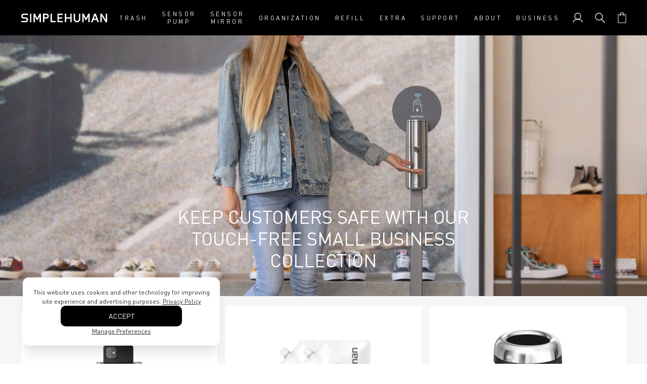

--- FILE ---
content_type: text/css
request_url: https://www.simplehuman.ca/cdn/shop/t/202/assets/custom-banner-style.css?v=138998084658990441961765828052
body_size: 547
content:
custom-cookie-consent{position:fixed;bottom:5vh;z-index:200;display:none;width:90%;max-width:390px;background:#fff;border-radius:12px;box-shadow:0 20px 25px -5px #0000001a,0 10px 10px -5px #0000000a;opacity:0;transform:translateY(20px);transition:opacity .3s,transform .3s}custom-cookie-consent.banner-show{opacity:1;transform:translateY(0)}custom-cookie-consent.banner-hide{opacity:0;transform:translateY(20px)}@media (min-width: 820px) and (max-width: 1439px){custom-cookie-consent{left:45px}}@media (min-width: 1440px){custom-cookie-consent{left:calc(50% - 675px)}}@media (max-width: 819px){custom-cookie-consent{bottom:20px;left:50%;border-radius:20px;transform:translate(-50%) translateY(20px)}custom-cookie-consent.banner-show{transform:translate(-50%) translateY(0)}custom-cookie-consent.banner-hide{transform:translate(-50%) translateY(20px)}.cookie-consent-text{font-size:8.5px}.cookie-btn{height:32px;font-size:13px;max-width:150px}}.cookie-consent-banner{position:relative;width:100%;padding:20px;display:flex;flex-direction:column;gap:0px}.cookie-consent-content{display:flex;flex-direction:column;gap:14px}.cookie-consent-text{font-family:DINPro,Lato,sans-serif;color:#252525;font-size:12.5px;line-height:1.5;margin:0;text-align:center}.cookie-consent-buttons{display:flex;flex-direction:column;gap:12px;align-items:center}.cookie-btn{background:#000;color:#fff;border:none;border-radius:10px;padding:10px 20px;min-height:40px;display:flex;align-items:center;justify-content:center;width:100%;max-width:240px;margin:0 auto;font-size:14px;font-weight:500;text-transform:uppercase;cursor:pointer;transition:all .2s ease;text-decoration:none;position:relative}.cookie-btn:disabled{opacity:.5;pointer-events:none}.cookie-btn-primary{background:#000;color:#fff}.cookie-btn-primary:focus,.cookie-btn-primary:hover,.cookie-btn-primary:active{background:#252525;color:#fff}.cookie-btn-link{background:transparent;color:#252525;border:none;text-decoration:underline;font-size:12.5px;padding:0;min-height:auto;text-transform:none;font-weight:400}.cookie-btn-link:focus,.cookie-btn-link:hover{color:#000;text-decoration:underline;background:transparent}.cookie-close-btn{position:absolute;right:12px;top:12px;background:none;border:none;font-size:24px;color:#252525;cursor:pointer;padding:4px;width:32px;height:32px;display:flex;align-items:center;justify-content:center;border-radius:4px;transition:background-color .2s;z-index:10}.cookie-close-btn:hover{background:#e9ecef}.custom-cookie-modal{position:fixed;top:0;right:0;bottom:0;left:0;background:#00000080;z-index:10001;display:none;opacity:0;transition:opacity .3s}.custom-cookie-modal.modal-show{opacity:1}.custom-cookie-modal .modal-header{padding-top:12px}.custom-cookie-modal .modal-content{position:absolute;top:50%;left:50%;transform:translate(-50%,-50%);background:#fff;border-radius:12px;max-width:600px;width:90%;max-height:80vh;overflow-y:auto;box-shadow:0 20px 25px -5px #0000001a,0 10px 10px -5px #0000000a;margin:0}.custom-cookie-modal .modal-header{display:flex;justify-content:flex-end;align-items:center;padding:24px 24px 0;margin-bottom:0}.cookie-modal__close.svg-wrapper{width:25px;height:25px}.custom-cookie-modal .modal-body{padding:0 24px}.custom-cookie-modal .modal-intro{margin:0 0 20px;color:#495057;line-height:1.6;font-size:13px}.custom-cookie-modal .accept-all-btn{width:100%;padding:12px 24px;background:#f8f9fa;border:1px solid #6c757d;color:#495057;border-radius:6px;font-weight:500;font-size:14px;text-transform:uppercase;letter-spacing:.5px;cursor:pointer;transition:all .2s ease;margin-bottom:24px}.custom-cookie-modal .accept-all-btn:hover{background:#e9ecef;border-color:#495057}.custom-cookie-modal .cookie-categories{display:flex;flex-direction:column;gap:20px}.custom-cookie-modal .cookie-category{border:1px solid #e5e7eb;border-radius:8px;padding:20px;background-color:#f9fafb}.custom-cookie-modal .category-header{display:flex;justify-content:space-between;align-items:center;margin-bottom:12px}.custom-cookie-modal .category-header h3{margin:0;font-size:14px;font-weight:600;color:#111827}.custom-cookie-modal .cookie-category p{margin:0;color:#6b7280;font-size:12px;line-height:1.5}.custom-cookie-modal .toggle-switch{position:relative;display:inline-block;width:40px;height:20px}.custom-cookie-modal .toggle-switch input{opacity:0;width:0;height:0}.custom-cookie-modal .slider{position:absolute;cursor:pointer;top:0;left:0;right:0;bottom:0;background-color:#ccc;transition:.3s;border-radius:20px}.custom-cookie-modal .slider:before{position:absolute;content:"";height:14px;width:14px;left:3px;bottom:3px;background-color:#fff;transition:.3s;border-radius:50%}.custom-cookie-modal input:checked+.slider{background-color:#252525}.custom-cookie-modal input:checked+.slider:before{transform:translate(20px)}.custom-cookie-modal input:disabled+.slider{background-color:#000;cursor:not-allowed}.custom-cookie-modal input:disabled+.slider:before{background-color:#f3f4f6}.custom-cookie-modal .modal-footer{display:flex;justify-content:space-between;gap:20px;padding:24px;border-top:1px solid #e5e7eb;margin-top:24px}.custom-cookie-modal .btn{padding:12px 24px;border-radius:6px;font-weight:500;cursor:pointer;transition:all .2s;border:1px solid #6c757d;font-size:14px;text-transform:uppercase;letter-spacing:.5px;width:100%}.custom-cookie-modal .btn-primary{background-color:#000;color:#fff;border-color:#000}.custom-cookie-modal .btn-primary:hover{background-color:#252525;border-color:#252525}.custom-cookie-modal .btn-secondary{background-color:#f8f9fa;color:#495057;border:1px solid #6c757d}.custom-cookie-modal .btn-secondary:hover{background-color:#e9ecef;border-color:#495057}@media (max-width: 640px){.cookie-consent-banner{padding:20px}.cookie-consent-buttons{flex-direction:column;gap:8px}.cookie-btn{width:100%;min-width:auto}.custom-cookie-modal .modal-content{width:95%;margin:0}.custom-cookie-modal .modal-header{padding:20px 20px 0}.custom-cookie-modal .modal-body{padding:0 20px}.custom-cookie-modal .modal-footer{padding:20px;flex-direction:column}.custom-cookie-modal .btn{width:100%}.custom-cookie-modal .category-header{flex-direction:column;align-items:flex-start;gap:12px}}
/*# sourceMappingURL=/cdn/shop/t/202/assets/custom-banner-style.css.map?v=138998084658990441961765828052 */


--- FILE ---
content_type: text/css
request_url: https://www.simplehuman.ca/cdn/shop/t/202/assets/refills-header-banner.css?v=5765781579978101721765828145
body_size: -606
content:
.CleanHandsSafeSchools .NominationThanks__social-icon{-ms-flex-positive:1;flex-grow:1;width:33%}.CleanHandsSafeSchools .NominationThanks .NominationThanks__social-icon-instagram img{margin-top:2px}.CleanHandsSafeSchools .NominationThanks .NominationThanks__social-icon-twitter img{margin-top:4px}.refills-header-banner{background-color:#a67cb7;height:50px;line-height:50px;text-align:center;color:#fff}.refills-header-banner .refills-header-copy{font-size:16px;font-weight:400}@media only screen and (max-width: 666px){.refills-header-banner .refills-header-copy{padding:0 24px}}
/*# sourceMappingURL=/cdn/shop/t/202/assets/refills-header-banner.css.map?v=5765781579978101721765828145 */


--- FILE ---
content_type: text/css
request_url: https://www.simplehuman.ca/cdn/shop/t/202/assets/section-cms-content-blocks.css?v=150850486946865500111765828150
body_size: 7629
content:
.cms-content-blocks{position:relative}.CMS-Block,.CMS-Block-VS__description,.CMS-Block-VS__video{line-height:0}.CMS-Block__Cta--no-hover:hover,.CMS-Block__Cta:hover{-webkit-filter:brightness(100%);filter:brightness(100%)}.CMS-Block--Subnav{margin-top:20px;margin-left:auto;margin-right:auto;max-width:none!important}[data-cms-module]{position:relative;z-index:1}.CMS-Block--Subnav .flickity-prev-next-button.next:before{left:calc(50% + -0px);transform:translate(-50%,-50%) scaleX(-1)}.CMS-Block--Subnav .flickity-prev-next-button:before{background-image:url(https://cdn.shopify.com/s/files/1/2804/6630/files/Left_arrow.svg?3978);background-position:50%;background-repeat:no-repeat;background-size:contain;content:"";display:block;height:100%;left:calc(50% + 0px);position:absolute;top:calc(50% + 0px);transform:translate(-50%,-50%);width:8px}.CMS-Section--feature{position:relative}.CMS-Block--Subnav .flickity-page-dots,.CMS-Block--Subnav .flickity-prev-next-button .flickity-button-icon{display:none}.CMS-Block--Subnav .flickity-prev-next-button{height:36px;top:47%;width:36px}.CMS-Block--Subnav .flickity-prev-next-button[disabled]{display:none}.CMS-Block--Subnav .flickity-prev-next-button.previous{left:0}.CMS-Block--Subnav .flickity-prev-next-button.next{right:0}.CMS-Block--Subnav .CMS-Block__Slide{border:none;display:inline-block;margin:0;max-width:345px;padding:0 5px;vertical-align:top;width:120px}.CMS-Block--Subnav .CMS-Block__Slide-Image{display:block;margin:0 auto;max-width:65px}.CMS-Block--Subnav .CMS-Block__Slide-Content{color:#4a4a4a;font-family:DINPro,Lato,Helvetica,sans-serif;font-size:12px;font-stretch:normal;font-style:normal;font-weight:400;letter-spacing:normal;line-height:1.2em;margin:3px 0 0;text-align:center}.CMS-Block--Subnav .CMS-Block__Item-Box{border-radius:.8px;height:65px;margin:0 auto;width:40px}.CMS-Block--Subnav .CMS-Block__Item-Box-Copy{color:#4a4a4a;font-size:32px;font-weight:300;line-height:1.2em;margin:0 auto;padding:15px 0 0;text-align:center}#sensor-mirror-trio-pdp-compare-block .CMS-Grid.CMS-Block__Wrapper{padding:5% 0}#sensor-mirror-trio-pdp-compare-block .CMS-Grid__Cell--main-image{-ms-grid-column:span 6;grid-column:span 6}#sensor-mirror-trio-pdp-compare-block .CMS-Grid__Cell--text-1{grid-column-start:3;grid-column-end:span 2;justify-content:center;order:-1}#sensor-mirror-trio-pdp-compare-block .CMS-Grid__Cell--text-2{grid-column:span 2;justify-content:center}#sensor-mirror-trio-pdp-compare-block .CMS-Grid__Cell--text-1 .CMS-Block__Content-Box{display:flex;justify-content:flex-end}#sensor-mirror-trio-pdp-compare-block .CMS-Grid__Cell--text-1 .CMS-Block__Content-Box-Inner{text-align:right}.CMS-Block--Feature .CMS-Block__Wrapper{overflow:hidden;position:relative}.CMS-Block--Feature .CMS-Block__Wrapper--solid-bg{padding:35px 25px}.CMS-Block--Feature .CMS-Block__Wrapper--solid-bg .CMS-Block__Content-Wrapper--embed{position:static!important;transform:none!important}.CMS-Block--Feature .CMS-Block__Wrapper--bg-purple{background-color:#a87cb9}.CMS-Block--Feature .CMS-Block-VS__description,.CMS-Block--Feature .CMS-Block__Content-Wrapper{text-align:left;z-index:1}.CMS-Block--Feature .CMS-Block__Content-Wrapper.CMS-Grid__Cell,.CMS-Block--Feature .CMS-Grid__Cell.CMS-Block-VS__description{-ms-flex-direction:column;display:-ms-flexbox;display:flex;flex-direction:column;height:100%}.CMS-Block--Feature .CMS-Block__Content-Wrapper.CMS-Grid__Cell:before,.CMS-Block--Feature .CMS-Grid__Cell.CMS-Block-VS__description:before{-ms-flex:1 1 30%;content:"";flex:1 1 30%}.CMS-Block--Feature .CMS-Block__Content-Wrapper.CMS-Grid__Cell:after,.CMS-Block--Feature .CMS-Grid__Cell.CMS-Block-VS__description:after{-ms-flex:1 1 70%;content:"";flex:1 1 70%}.CMS-Grid--fullwidth .CMS-Grid__Cell--far-left{-ms-grid-column-span:8;-ms-grid-column:1;grid-column-end:span 8;grid-column-start:1}.CMS-Block--Feature .CMS-Block__Content-Wrapper--embed-not-mobile,.CMS-Block--Feature .CMS-Block__Content-Wrapper--embed{position:absolute;width:100%}.CMS-Block--Feature .CMS-Block__Content-Wrapper--top-center{margin:0 auto;padding:50px 20px 30px;text-align:center}.CMS-Block--Feature .CMS-Block__Content-Wrapper--middle-center{padding:0;text-align:center;top:50%;transform:translateY(-50%)}.CMS-Block--Feature .CMS-Block-VS__description,.CMS-Block--Feature .CMS-Block__Content-Wrapper--bottom-center{bottom:0;height:auto;margin:0 auto;padding:35px 24px 40px;text-align:center}.CMS-Block--Feature .CMS-Block-VS__description .CMS-Block__Content-Box-Inner,.CMS-Block--Feature .CMS-Block__Content-Wrapper--bottom-center .CMS-Block__Content-Box-Inner{text-align:center}.CMS-Block--Feature .CMS-Block__Content-Wrapper--top-left{margin-top:7%}.CMS-Block--Feature .CMS-Block__Content-Box--grid{box-sizing:border-box;display:-ms-grid;display:grid;grid-column-gap:16px;grid-row-gap:16px;grid-template-columns:repeat(12,1fr);line-height:0;margin:0 auto;max-width:1320px;overflow:hidden;padding:0 20px}.CMS-Block--Feature .CMS-Block__Content-Box-Inner{-ms-grid-column-span:6;-ms-grid-column:4;display:inline-block;grid-column-end:span 6;grid-column-start:4;line-height:1.2em}.CMS-Block--Feature .CMS-Block__Content-Box-Inner--left{-ms-grid-column-span:3;-ms-grid-column:2;grid-column-end:span 3;grid-column-start:2}.CMS-Block--Feature .CMS-Block__Title{line-height:1.2em;margin:0 0 10px}.CMS-Block--Feature .CMS-Block__Title--h3{font-family:DINPro,Lato,Helvetica,sans-serif;font-size:36px;font-style:normal;font-weight:400;text-transform:none;text-transform:uppercase}.CMS-Block--Feature .CMS-Block__Title--h4{font-family:DINPro,Lato,Helvetica,sans-serif;font-size:28px;font-style:normal;font-weight:400;text-transform:none}.CMS-Block--Feature .CMS-Block__Blurb{font-family:DINPro-Light,Lato,Helvetica,sans-serif!important;font-size:18px!important;font-weight:300!important;line-height:1.4!important;margin-bottom:10px!important;margin-top:0!important}.CMS-Block--Feature .CMS-Block__Blurb-Icon-Wrapper{display:table;margin:-64px auto 0;position:relative;width:-moz-fit-content;width:-webkit-fit-content;width:fit-content;z-index:2}.Button__cta--align-left,a.Button__cta--align-left{margin:0}.CMS-Block--Feature .CMS-Block__Blurb-Icon{margin:0 auto;width:120px}.CMS-Block--Feature .CMS-Block__Blurb-Icon--left{float:left;padding-right:10px}.CMS-Block--Feature .CMS-Block__Blurb-Icon--right{float:right;padding-left:10px}.CMS-Block--Feature .CMS-Block__Cta-Wrapper{letter-spacing:.69px;line-height:1.2em;margin-bottom:15px;padding-top:15px}.CMS-Block--Feature .CMS-Block__Cta-Inner--multiple{-ms-flex-line-pack:center;align-content:center;display:-ms-flexbox;display:flex;height:auto;margin:0 auto;padding-top:15px;width:-moz-fit-content;width:-webkit-fit-content;width:fit-content}.CMS-Block--Feature .CMS-Block__Cta{font-size:18px;letter-spacing:-.69px;line-height:1.2em}.CMS-Block--Feature .CMS-Block__Cta--left{margin-right:20px!important}.CMS-Block--Feature .CMS-Block__Cta--right{margin-left:20px!important}.CMS-Block--Feature .CMS-Block__Image-Wrapper video{width:100%}.CMS-Block--Hero-Filter{margin-bottom:-10px}.CMS-Block--Hero-Filter .CMS-Block__Content-Wrapper--top-center{padding-top:45px}.CMS-Block--Pod{-ms-grid-column-span:6;grid-column-end:span 6;margin-top:10px}.CMS-Block--Pod--overlay{overflow:hidden;position:relative}.CMS-Block--Pod--overlay .CMS-Block-VS__description,.CMS-Block--Pod--overlay .CMS-Block__Content-Wrapper{left:0;padding:50px 24px!important;position:absolute;right:0;top:0}.CMS-Block--Pod .CMS-Block__Image-Wrapper--bottomspacer{margin-bottom:5px}.CMS-Block--Pod .CMS-Block-VS__description,.CMS-Block--Pod .CMS-Block__Content-Wrapper{line-height:1.2em;padding:30px 0 37px;text-align:center}.CMS-Block--Pod .CMS-Block__Title{line-height:1.2em;margin:0 0 20px}.CMS-Block--Pod .CMS-Block__Title--h4{font-family:DINPro,Lato,Helvetica,sans-serif;font-size:28px;font-style:normal;font-weight:400;text-transform:none}.CMS-Block--Pod .CMS-Block__Cta-Wrapper{letter-spacing:.69px;line-height:1.2em;margin-bottom:10px}.CMS-Block--Pod .CMS-Block__Cta{font-size:18px;letter-spacing:-.69px;line-height:1.2em}.CMS-Block--PodSupport .CMS-Block__Content-Wrapper--top-center{-ms-flex-pack:center;display:-ms-flexbox;display:flex;justify-content:center;line-height:1.2em;padding-bottom:40px}.CMS-Block--PodSupport .CMS-Block__Cta{font-size:22px}.CMS-Block--Video,.CMS-Block-VS__video{background-color:#000;overflow:hidden;position:relative}.CMS-Block--Video video,.CMS-Block-VS__video video{left:0;opacity:1;position:absolute;top:0;width:100%}.CMS-Block--Video--loop .hero-video{position:relative}.CMS-Block--Video--loop .videoTextOverlay{-ms-flex-align:center;-ms-flex-direction:column;-ms-flex-pack:center;align-items:center;display:-ms-flexbox;display:flex;flex-direction:column;height:100%;justify-content:center;margin-top:-2%;position:absolute;width:100%;z-index:10}.CMS-Block--Video--loop .hero__video{line-height:0}.CMS-Block--Video--loop .hero__video-wrap.background-cover{position:relative}.CMS-Block--Video--loop .hero__video-background-image{opacity:0}.CMS-Block--Video--loop .video-element{-o-object-fit:cover;-webkit-backface-visibility:hidden;backface-visibility:hidden;height:100%!important;left:50%;min-height:100%;min-width:100%;object-fit:cover;position:absolute;top:50%;transform:translate(-50%,-50%);width:100%!important}.CMS-Block--Video .Feature-Video__Content,.CMS-Block-VS__video .Feature-Video__Content{-ms-flex-align:center;-ms-flex-direction:column;-ms-flex-pack:center;align-items:center;display:-ms-flexbox;display:flex;flex-direction:column;height:100%;justify-content:center;line-height:1.2em;overflow:hidden;position:absolute;width:100%}.CMS-Block--Video .Feature-Video__Title,.CMS-Block-VS__video .Feature-Video__Title{font-size:48px;font-weight:300;line-height:1.2em;margin:0;position:relative;text-align:center;width:100%}.CMS-Block--Video .Feature-Video__Cta-Wrapper,.CMS-Block-VS__video .Feature-Video__Cta-Wrapper{line-height:1.2em;padding-top:10px}.CMS-Block--Video .Feature-Video__Background-Image,.CMS-Block--Video .Feature-Video__Cover,.CMS-Block-VS__video .Feature-Video__Background-Image,.CMS-Block-VS__video .Feature-Video__Cover{height:100%;opacity:1;position:absolute;top:0;transition:opacity .4s ease;width:100%;z-index:1}.CMS-Block--Video .Feature-Video__Cover:not(.Feature-Video__Cover--active),.CMS-Block-VS__video .Feature-Video__Cover:not(.Feature-Video__Cover--active){opacity:0}.CMS-Block--Video .Feature-Video__Media-Background-Wrapper,.CMS-Block-VS__video .Feature-Video__Media-Background-Wrapper{opacity:1;position:relative}.CMS-Block--Video .Feature-Video__Video-Element,.CMS-Block-VS__video .Feature-Video__Video-Element{-o-object-fit:cover;-webkit-backface-visibility:hidden;backface-visibility:hidden;height:100%!important;left:50%;min-height:100%;min-width:100%;object-fit:cover;position:absolute;top:50%;transform:translate(-50%,-50%);width:100%!important}.CMS-Block--Video .Feature-Video__Background-Image,.CMS-Block-VS__video .Feature-Video__Background-Image{background-position:50%;background-repeat:no-repeat;background-size:cover}.CMS-Block--Video .Feature-Video__Background-Image picture,.CMS-Block-VS__video .Feature-Video__Background-Image picture{position:absolute}.CMS-Block--Video .Feature-Video__Text-Overlay,.CMS-Block-VS__video .Feature-Video__Text-Overlay{-ms-flex-align:center;-ms-flex-direction:column;-ms-flex-pack:center;align-items:center;display:-ms-flexbox;display:flex;flex-direction:column;height:100%;justify-content:center;margin-top:-2%;position:absolute;width:100%;z-index:2}.CMS-Block--Video .Feature-Video__Play-Button,.CMS-Block-VS__video .Feature-Video__Play-Button{cursor:pointer}.CMS-Block--Video .Feature-Video__Play-Button--with-copy,.CMS-Block-VS__video .Feature-Video__Play-Button--with-copy{background-color:transparent;border-radius:0;box-shadow:none;cursor:pointer;display:inline-block;height:30px;left:auto;margin:0 auto;opacity:1;position:relative;text-align:center;top:auto;transform:none;width:auto;z-index:1}.CMS-Block--Video .Feature-Video__Cta-Copy,.CMS-Block-VS__video .Feature-Video__Cta-Copy{color:#fff;float:left;font-size:24px;font-weight:300;margin-right:10px;margin-top:2px}.CMS-Block--Video .Feature-Video__Cta-Image,.CMS-Block--Video .Feature-Video img,.CMS-Block-VS__video .Feature-Video__Cta-Image,.CMS-Block-VS__video .Feature-Video img{float:left;position:relative;top:5px;width:30px}.CMS-Block--Video .Feature-Video__Play-Button.play-button-with-copy:before,.CMS-Block-VS__video .Feature-Video__Play-Button.play-button-with-copy:before{content:none}.CMS-Block--Video iframe,.CMS-Block-VS__video iframe{height:100%;left:0;position:absolute;top:0;width:100%}.CMS-Block--Video .BackgroundControls--init,.CMS-Block-VS__video .BackgroundControls--init{opacity:0}.CMS-Block--Video .modal-video-player,.CMS-Block-VS__video .modal-video-player{display:none}.CMS-Block--Card{-ms-grid-column-span:6;background-color:#fff;grid-column-end:span 6;overflow:hidden}.CMS-Block--Card .CMS-Block__Wrapper{-ms-flex-pack:end;display:-ms-flexbox;display:flex;height:100%;justify-content:flex-end;position:relative}.CMS-Block--Card .CMS-Block__Content-Wrapper--left{float:left;margin-left:25px;max-width:222px;width:45%}.CMS-Block--Card .CMS-Block__Content-Wrapper--embed{height:100%;position:absolute;width:100%}.CMS-Block--Card .CMS-Block__Content-Box{position:relative;width:100%}.CMS-Block--Card .CMS-Block__Content-Box--embed{height:auto}.CMS-Block--Card .CMS-Block__Content-Box-Inner{min-height:210px;position:relative;width:100%}.CMS-Block--Card .CMS-Block__Content-Box-Inner--embed{height:auto;min-height:0;position:relative;width:100%;z-index:1}.CMS-Block--Card .CMS-Block__Title{color:#000;font-size:22px;line-height:1.2em;margin-bottom:25px;margin-top:0}.CMS-Block--Card .CMS-Block__Title-Super{font-size:16px}.CMS-Block--Card .CMS-Block__Blurb{color:#4a4a4a;font-size:16px;font-weight:300;line-height:1.2em;margin-bottom:10px;margin-top:0}.CMS-Block--Card .CMS-Block__Cta-Wrapper{bottom:0;letter-spacing:-.5px;line-height:1.2em;padding-top:0;position:relative;right:0;text-align:right}.CMS-Block--Card .CMS-Block__Cta-Wrapper--embed{bottom:auto;padding-top:0;position:relative;right:auto;text-align:center}.CMS-Block--Card .CMS-Block__Cta-Wrapper--embed .fa-arrow-right{font-size:24px}.CMS-Block--Card .CMS-Block__Cta{font-size:18px;margin:0}.CMS-Block--Card .CMS-Block__Cta--embed{font-size:36px}.CMS-Block--Card .CMS-Block__Image-Wrapper--right{float:right;width:55%}.CMS-Block--Card .blf__hero-image,.CMS-Block--Card .blf__prod-image,.CMS-Block--Card .CMS-Block__Image{display:block;line-height:0}.CMS-Block--Testimonial .flickity-prev-next-button.next:before{left:calc(50% + -0px);transform:translate(-50%,-50%) scaleX(-1)}.CMS-Block--Testimonial .flickity-prev-next-button:before{background-image:url(https://cdn.shopify.com/s/files/1/2804/6630/files/Left_arrow.svg?3978);background-position:50%;background-repeat:no-repeat;background-size:contain;content:"";display:block;height:100%;left:calc(50% + 0px);position:absolute;top:calc(50% + 0px);transform:translate(-50%,-50%);width:8px}.CMS-Block--Testimonial .flickity-page-dots,.CMS-Block--Testimonial .flickity-prev-next-button .flickity-button-icon{display:none}.CMS-Block--Testimonial .flickity-prev-next-button{height:36px;top:47%;width:36px}.CMS-Block--Testimonial .flickity-prev-next-button[disabled]{display:none}.CMS-Block--Testimonial .flickity-prev-next-button.previous{left:0}.CMS-Block--Testimonial .flickity-prev-next-button.next{right:0}.CMS-Block--Testimonial .CMS-Block__Slide{-ms-flex-align:center;align-items:center;display:-ms-flexbox;display:flex;min-height:420px;width:100%}.CMS-Block--Testimonial .CMS-Block__Content-Box-Inner{-ms-grid-column-span:8;-ms-grid-column:4;grid-column-end:span 8;grid-column-start:4;margin-top:50px}.CMS-Block--Testimonial .CMS-Block__Quote{color:#fff;font-family:DINPro,Lato,Helvetica,sans-serif;font-size:28px;font-stretch:normal;font-style:normal;font-weight:400;letter-spacing:normal;line-height:1.2em;margin:3px 0 0;text-align:center}.CMS-Block--Testimonial .CMS-Block__Author{font-size:24px;text-align:center}.CMS-Block--Testimonial .qm{color:#fff;font-family:DINPro,Lato,Helvetica,sans-serif;font-size:200px;font-stretch:normal;font-style:normal;font-weight:400;height:100%;letter-spacing:normal;line-height:1;text-align:center}.CMS-Block--Testimonial .qm--start{-ms-grid-column-span:1;-ms-grid-column:3;grid-column-end:span 1;grid-column-start:3}.CMS-Block--Testimonial .qm--end{-ms-grid-column-span:1;-ms-grid-column:12;grid-column-end:span 1;grid-column-start:12}.CMS-Block--Testimonial .qm__positionEnd{bottom:0;height:150px;position:absolute}.CMS-Block--embed{position:absolute;width:100%}.CMS-Block--vertical-center{top:50%;transform:translateY(-50%)}.CMS-Section--masonry{margin-bottom:14px!important}.CMS-Masonry--container{-ms-flex-direction:row;-ms-overflow-style:none;-webkit-overflow-scrolling:touch;display:-ms-flexbox;display:flex;flex-direction:row;line-height:0;overflow-x:scroll;overflow-y:hidden;scrollbar-width:none}.CMS-Masonry--container::-webkit-scrollbar{display:none}.CMS-Masonry--item picture{display:block}.CMS-Masonry--item .CMS-Masonry__Wrapper{position:relative}.CMS-Masonry--item .CMS-Masonry__Title{font-size:17px;font-stretch:normal;font-style:normal;font-weight:400;line-height:1.35;position:absolute}.CMS-Grid{box-sizing:border-box;display:grid;grid-column-gap:20px;grid-row-gap:20px;grid-template-columns:repeat(12,1fr);line-height:0;margin:0 auto;overflow:hidden;padding:0}.CMS-Grid--fullwidth{grid-template-columns:60px repeat(12,1fr) 60px}@media screen and (min-width: 1200px){.CMS-Grid--fullwidth{margin:0 42px}}.CMS-Grid--fullwidth .CMS-Grid__Cell--left{-ms-grid-column-span:6;-ms-grid-column:2;grid-column-end:span 6;grid-column-start:2}.CMS-Grid--fullwidth .CMS-Grid__Cell--left.CMS-Block__Image-Wrapper{-ms-grid-column-span:7;-ms-grid-column:2;grid-column-end:span 7;grid-column-start:2}.CMS-Grid--fullwidth .CMS-Grid__Cell--left.CMS-Block__Content-Wrapper{-ms-grid-column-span:4;-ms-grid-column:3;grid-column-end:span 4;grid-column-start:3;max-width:305px}#body_page--business-overview [data-sanitized-data-carousel]{display:flex}.template-page-cms-generated-blocks #cmsblock-membership-icon-bar{background-color:#f6f6f8}.template-page-cms-generated-blocks #cmsblock-membership-become-a-member .CMS-Block__Content-Wrapper{padding-top:50px;padding-bottom:50px}.template-page-cms-generated-blocks .CMS-Block__Content-Box-Inner h2{font-size:36px;font-weight:400;font-style:normal;color:#4a4a4a;margin-bottom:10px;line-height:1.2em;font-family:DINPro,Lato,Helvetica,sans-serif;text-transform:uppercase}.template-page-cms-generated-blocks .CMS-Block__Blurb{font-size:18px;line-height:20px;font-weight:400;color:#4a4a4a;margin-bottom:25px;font-family:DINPro,Lato,Helvetica,sans-serif}.template-page-cms-generated-blocks .CMS-Block__Cta-Wrapper{margin-bottom:15px}.pcr-icon{display:inline-block!important}#body_product--double-x-frame-hamper .image-overlay{position:absolute;display:block;width:100%;height:100%;background:#000;opacity:.4}.CMS-Block__Content-Box-Inner.CMS-Block__Content-Box-Inner--embed img{display:inline!important}.template-page-cms-generated-blocks .membership-sign-in{font-size:18px;line-height:20px;font-weight:300;color:#4a4a4a;margin-bottom:0}.template-page-cms-generated-blocks .membership-sign-in a{color:#4a4a4a;font-weight:400;text-decoration:underline;transition:color .2s ease-in-out}.template-page-cms-generated-blocks .membership-icon-bar-container{padding:60px 0}.template-page-cms-generated-blocks .membership-icon-bar-items{display:flex;flex-direction:row;align-items:center;justify-content:center}.template-page-cms-generated-blocks .membership-icon-bar-item{display:flex;flex-direction:column;align-items:center;justify-content:center;gap:20px 0;color:#4a4a4a;text-align:center;font-size:18px;line-height:20px;width:100%;max-width:260px}.template-page-cms-generated-blocks .membership-icon-bar-item img{width:70px;height:70px}.template-page-cms-generated-blocks #cmsblock-membership-download-app .CMS-Block__Content-Box-Inner h2{font-size:40px;line-height:44px;font-weight:400;color:#000}.template-page-cms-generated-blocks #cmsblock-membership-download-app .CMS-Block__Blurb{font-size:24px;line-height:28px;font-weight:400;color:#000}.template-page-cms-generated-blocks #cmsblock-membership-download-app .CMS-Block__Content-Box{position:absolute;max-width:305px;bottom:100px}.template-page-cms-generated-blocks #cmsblock-membership-join-us .cta-buttons{display:flex;flex-direction:row;justify-content:center;gap:0 20px}.template-page-cms-generated-blocks #cmsblock-membership-join-us .CMS-Block__Cta{min-width:117px}.template-page-cms-generated-blocks #cmsblock-membership-join-us .CMS-Block__Content-Wrapper{padding-top:80px;padding-bottom:80px}.template-page-cms-generated-blocks #cmsblock-yotpo-slider{display:none}@media (max-width: 1199px){.template-page-cms-generated-blocks #cmsblock-membership-download-app .CMS-Grid__Cell--right{max-width:none;align-items:flex-end;grid-column-start:10;grid-column-end:span 4}.template-page-cms-generated-blocks #cmsblock-membership-download-app .CMS-Block__Content-Box{max-width:200px;right:150px}.template-page-cms-generated-blocks #cmsblock-membership-download-app .CMS-Grid--fullwidth{grid-template-columns:24px repeat(12,1fr) 24px}.template-page-cms-generated-blocks #cmsblock-membership-download-app .CMS-Block__Content-Box-Inner h2{font-size:24px;line-height:28px;margin-bottom:10px}.template-page-cms-generated-blocks #cmsblock-membership-download-app .CMS-Block__Blurb{font-size:16px;line-height:18px;margin-bottom:10px}}@media (max-width: 940px){.template-page-cms-generated-blocks #cmsblock-membership-download-app .CMS-Block__Content-Box{right:50px;bottom:50px}}@media (max-width: 666px){.template-page-cms-generated-blocks .CMS-Block__Content-Wrapper{padding-top:40px;padding-bottom:40px}.template-page-cms-generated-blocks .CMS-Block__Content-Box-Inner h2{font-size:30px;font-family:DINPro-Light,Lato,Helvetica,sans-serif}.template-page-cms-generated-blocks .CMS-Block__Content-Box-Inner p{font-size:16px;line-height:18px;margin-bottom:30px}.template-page-cms-generated-blocks .membership-sign-in{font-size:16px!important;line-height:18px!important;margin-bottom:0!important}.template-page-cms-generated-blocks .membership-icon-bar-container{display:flex;flex-direction:column;align-items:center;padding:40px 0}.template-page-cms-generated-blocks .membership-icon-bar-items{flex-direction:column;gap:30px 0}.template-page-cms-generated-blocks .membership-icon-bar-item{flex-direction:row;justify-content:flex-start;gap:0 30px;width:100%;font-size:16px;line-height:18px;text-align:left;max-width:none}.template-page-cms-generated-blocks .membership-icon-bar-item img{width:60px;height:60px}.template-page-cms-generated-blocks #cmsblock-membership-download-app .CMS-Grid--overlay{position:absolute}.template-page-cms-generated-blocks #cmsblock-membership-download-app .CMS-Block__Content-Box-Inner h2{font-size:22px;line-height:26px}.template-page-cms-generated-blocks #cmsblock-membership-download-app .CMS-Block__Blurb{font-size:14px;line-height:17px}.template-page-cms-generated-blocks #cmsblock-membership-download-app .CMS-Block__Content-Box{right:20px;bottom:80px;max-width:142px;text-align:left}.template-page-cms-generated-blocks #cmsblock-membership-join-us .CMS-Block__Content-Wrapper{padding-top:40px;padding-bottom:40px}}#blog--sustainability-recycling-tips .fullscreen-scroll-container .blf__hero--hp .CMS-Grid__Cell--right.CMS-Block__Image-Wrapper,#blog--sustainability-recycling-tips .fullscreen-scroll-container .blf__hero .CMS-Grid__Cell--right.CMS-Block__Image-Wrapper,#blog--sustainability-recycling-tips .fullscreen-scroll-container .blf__prod-wrapper .CMS-Grid__Cell--right.CMS-Block__Image-Wrapper,#blog--sustainability-recycling-tips .fullscreen-scroll-container .CMS-Section.Section__container .CMS-Grid__Cell--right.CMS-Block__Image-Wrapper,.blf .CMS-Grid__Cell--right.CMS-Block__Image-Wrapper,.CMS-Grid--fullwidth .CMS-Grid__Cell--right.CMS-Block__Image-Wrapper{-ms-grid-column-span:8;-ms-grid-column:7;grid-column-end:span 8;grid-column-start:7}#blog--sustainability-recycling-tips .fullscreen-scroll-container .blf__hero--hp .CMS-Grid__Cell--start-1-span-2,#blog--sustainability-recycling-tips .fullscreen-scroll-container .blf__hero .CMS-Grid__Cell--start-1-span-2,#blog--sustainability-recycling-tips .fullscreen-scroll-container .blf__prod-wrapper .CMS-Grid__Cell--start-1-span-2,#blog--sustainability-recycling-tips .fullscreen-scroll-container .CMS-Section.Section__container .CMS-Grid__Cell--start-1-span-2,.blf .CMS-Grid__Cell--start-1-span-2,.CMS-Grid--fullwidth .CMS-Grid__Cell--start-1-span-2{-ms-grid-column-span:2;-ms-grid-column:1;grid-column:1 / span 2}#blog--sustainability-recycling-tips .fullscreen-scroll-container .blf__hero--hp .CMS-Grid__Cell--start-1-span-3,#blog--sustainability-recycling-tips .fullscreen-scroll-container .blf__hero .CMS-Grid__Cell--start-1-span-3,#blog--sustainability-recycling-tips .fullscreen-scroll-container .blf__prod-wrapper .CMS-Grid__Cell--start-1-span-3,#blog--sustainability-recycling-tips .fullscreen-scroll-container .CMS-Section.Section__container .CMS-Grid__Cell--start-1-span-3,.blf .CMS-Grid__Cell--start-1-span-3,.CMS-Grid--fullwidth .CMS-Grid__Cell--start-1-span-3{-ms-grid-column-span:3;-ms-grid-column:1;grid-column:1 / span 3}#blog--sustainability-recycling-tips .fullscreen-scroll-container .blf__hero--hp .CMS-Grid__Cell--start-1-span-4,#blog--sustainability-recycling-tips .fullscreen-scroll-container .blf__hero .CMS-Grid__Cell--start-1-span-4,#blog--sustainability-recycling-tips .fullscreen-scroll-container .blf__prod-wrapper .CMS-Grid__Cell--start-1-span-4,#blog--sustainability-recycling-tips .fullscreen-scroll-container .CMS-Section.Section__container .CMS-Grid__Cell--start-1-span-4,.blf .CMS-Grid__Cell--start-1-span-4,.CMS-Grid--fullwidth .CMS-Grid__Cell--start-1-span-4{-ms-grid-column-span:4;-ms-grid-column:1;grid-column:1 / span 4}#blog--sustainability-recycling-tips .fullscreen-scroll-container .blf__hero--hp .CMS-Grid__Cell--start-1-span-5,#blog--sustainability-recycling-tips .fullscreen-scroll-container .blf__hero .CMS-Grid__Cell--start-1-span-5,#blog--sustainability-recycling-tips .fullscreen-scroll-container .blf__prod-wrapper .CMS-Grid__Cell--start-1-span-5,#blog--sustainability-recycling-tips .fullscreen-scroll-container .CMS-Section.Section__container .CMS-Grid__Cell--start-1-span-5,.blf .CMS-Grid__Cell--start-1-span-5,.CMS-Grid--fullwidth .CMS-Grid__Cell--start-1-span-5{-ms-grid-column-span:5;-ms-grid-column:1;grid-column:1 / span 5}#blog--sustainability-recycling-tips .fullscreen-scroll-container .blf__hero--hp .CMS-Grid__Cell--start-1-span-6,#blog--sustainability-recycling-tips .fullscreen-scroll-container .blf__hero .CMS-Grid__Cell--start-1-span-6,#blog--sustainability-recycling-tips .fullscreen-scroll-container .blf__prod-wrapper .CMS-Grid__Cell--start-1-span-6,#blog--sustainability-recycling-tips .fullscreen-scroll-container .CMS-Section.Section__container .CMS-Grid__Cell--start-1-span-6,.blf .CMS-Grid__Cell--start-1-span-6,.CMS-Grid--fullwidth .CMS-Grid__Cell--start-1-span-6{-ms-grid-column-span:6;-ms-grid-column:1;grid-column:1 / span 6}#blog--sustainability-recycling-tips .fullscreen-scroll-container .blf__hero--hp .CMS-Grid__Cell--start-2-span-2,#blog--sustainability-recycling-tips .fullscreen-scroll-container .blf__hero .CMS-Grid__Cell--start-2-span-2,#blog--sustainability-recycling-tips .fullscreen-scroll-container .blf__prod-wrapper .CMS-Grid__Cell--start-2-span-2,#blog--sustainability-recycling-tips .fullscreen-scroll-container .CMS-Section.Section__container .CMS-Grid__Cell--start-2-span-2,.blf .CMS-Grid__Cell--start-2-span-2,.CMS-Grid--fullwidth .CMS-Grid__Cell--start-2-span-2{-ms-grid-column-span:2;-ms-grid-column:2;grid-column:2 / span 2}#blog--sustainability-recycling-tips .fullscreen-scroll-container .blf__hero--hp .CMS-Grid__Cell--start-2-span-3,#blog--sustainability-recycling-tips .fullscreen-scroll-container .blf__hero .CMS-Grid__Cell--start-2-span-3,#blog--sustainability-recycling-tips .fullscreen-scroll-container .blf__prod-wrapper .CMS-Grid__Cell--start-2-span-3,#blog--sustainability-recycling-tips .fullscreen-scroll-container .CMS-Section.Section__container .CMS-Grid__Cell--start-2-span-3,.blf .CMS-Grid__Cell--start-2-span-3,.CMS-Grid--fullwidth .CMS-Grid__Cell--start-2-span-3{-ms-grid-column-span:3;-ms-grid-column:2;grid-column:2 / span 3}#blog--sustainability-recycling-tips .fullscreen-scroll-container .blf__hero--hp .CMS-Grid__Cell--start-2-span-4,#blog--sustainability-recycling-tips .fullscreen-scroll-container .blf__hero .CMS-Grid__Cell--start-2-span-4,#blog--sustainability-recycling-tips .fullscreen-scroll-container .blf__prod-wrapper .CMS-Grid__Cell--start-2-span-4,#blog--sustainability-recycling-tips .fullscreen-scroll-container .CMS-Section.Section__container .CMS-Grid__Cell--start-2-span-4,.blf .CMS-Grid__Cell--start-2-span-4,.CMS-Grid--fullwidth .CMS-Grid__Cell--start-2-span-4{-ms-grid-column-span:4;-ms-grid-column:2;grid-column:2 / span 4}#blog--sustainability-recycling-tips .fullscreen-scroll-container .blf__hero--hp .CMS-Grid__Cell--start-2-span-5,#blog--sustainability-recycling-tips .fullscreen-scroll-container .blf__hero .CMS-Grid__Cell--start-2-span-5,#blog--sustainability-recycling-tips .fullscreen-scroll-container .blf__prod-wrapper .CMS-Grid__Cell--start-2-span-5,#blog--sustainability-recycling-tips .fullscreen-scroll-container .CMS-Section.Section__container .CMS-Grid__Cell--start-2-span-5,.blf .CMS-Grid__Cell--start-2-span-5,.CMS-Grid--fullwidth .CMS-Grid__Cell--start-2-span-5{-ms-grid-column-span:5;-ms-grid-column:2;grid-column:2 / span 5}#blog--sustainability-recycling-tips .fullscreen-scroll-container .blf__hero--hp .CMS-Grid__Cell--start-2-span-6,#blog--sustainability-recycling-tips .fullscreen-scroll-container .blf__hero .CMS-Grid__Cell--start-2-span-6,#blog--sustainability-recycling-tips .fullscreen-scroll-container .blf__prod-wrapper .CMS-Grid__Cell--start-2-span-6,#blog--sustainability-recycling-tips .fullscreen-scroll-container .CMS-Section.Section__container .CMS-Grid__Cell--start-2-span-6,.blf .CMS-Grid__Cell--start-2-span-6,.CMS-Grid--fullwidth .CMS-Grid__Cell--start-2-span-6{-ms-grid-column-span:6;-ms-grid-column:2;grid-column:2 / span 6}#blog--sustainability-recycling-tips .fullscreen-scroll-container .blf__hero--hp .CMS-Grid__Cell--start-1,#blog--sustainability-recycling-tips .fullscreen-scroll-container .blf__hero .CMS-Grid__Cell--start-1,#blog--sustainability-recycling-tips .fullscreen-scroll-container .blf__prod-wrapper .CMS-Grid__Cell--start-1,#blog--sustainability-recycling-tips .fullscreen-scroll-container .CMS-Section.Section__container .CMS-Grid__Cell--start-1,.blf .CMS-Grid__Cell--start-1,.CMS-Grid--fullwidth .CMS-Grid__Cell--start-1{-ms-grid-column:1;grid-column-start:1}#blog--sustainability-recycling-tips .fullscreen-scroll-container .blf__hero--hp .CMS-Grid__Cell--end-1,#blog--sustainability-recycling-tips .fullscreen-scroll-container .blf__hero .CMS-Grid__Cell--end-1,#blog--sustainability-recycling-tips .fullscreen-scroll-container .blf__prod-wrapper .CMS-Grid__Cell--end-1,#blog--sustainability-recycling-tips .fullscreen-scroll-container .CMS-Section.Section__container .CMS-Grid__Cell--end-1,.blf .CMS-Grid__Cell--end-1,.CMS-Grid--fullwidth .CMS-Grid__Cell--end-1{grid-column-end:1}#blog--sustainability-recycling-tips .fullscreen-scroll-container .blf__hero--hp .CMS-Grid__Cell--start-2,#blog--sustainability-recycling-tips .fullscreen-scroll-container .blf__hero .CMS-Grid__Cell--start-2,#blog--sustainability-recycling-tips .fullscreen-scroll-container .blf__prod-wrapper .CMS-Grid__Cell--start-2,#blog--sustainability-recycling-tips .fullscreen-scroll-container .CMS-Section.Section__container .CMS-Grid__Cell--start-2,.blf .CMS-Grid__Cell--start-2,.CMS-Grid--fullwidth .CMS-Grid__Cell--start-2{-ms-grid-column:2;grid-column-start:2}#blog--sustainability-recycling-tips .fullscreen-scroll-container .blf__hero--hp .CMS-Grid__Cell--end-2,#blog--sustainability-recycling-tips .fullscreen-scroll-container .blf__hero .CMS-Grid__Cell--end-2,#blog--sustainability-recycling-tips .fullscreen-scroll-container .blf__prod-wrapper .CMS-Grid__Cell--end-2,#blog--sustainability-recycling-tips .fullscreen-scroll-container .CMS-Section.Section__container .CMS-Grid__Cell--end-2,.blf .CMS-Grid__Cell--end-2,.CMS-Grid--fullwidth .CMS-Grid__Cell--end-2{grid-column-end:2}#blog--sustainability-recycling-tips .fullscreen-scroll-container .blf__hero--hp .CMS-Grid__Cell--start-3,#blog--sustainability-recycling-tips .fullscreen-scroll-container .blf__hero .CMS-Grid__Cell--start-3,#blog--sustainability-recycling-tips .fullscreen-scroll-container .blf__prod-wrapper .CMS-Grid__Cell--start-3,#blog--sustainability-recycling-tips .fullscreen-scroll-container .CMS-Section.Section__container .CMS-Grid__Cell--start-3,.blf .CMS-Grid__Cell--start-3,.CMS-Grid--fullwidth .CMS-Grid__Cell--start-3{-ms-grid-column:3;grid-column-start:3}#blog--sustainability-recycling-tips .fullscreen-scroll-container .blf__hero--hp .CMS-Grid__Cell--end-3,#blog--sustainability-recycling-tips .fullscreen-scroll-container .blf__hero .CMS-Grid__Cell--end-3,#blog--sustainability-recycling-tips .fullscreen-scroll-container .blf__prod-wrapper .CMS-Grid__Cell--end-3,#blog--sustainability-recycling-tips .fullscreen-scroll-container .CMS-Section.Section__container .CMS-Grid__Cell--end-3,.blf .CMS-Grid__Cell--end-3,.CMS-Grid--fullwidth .CMS-Grid__Cell--end-3{grid-column-end:3}#blog--sustainability-recycling-tips .fullscreen-scroll-container .blf__hero--hp .CMS-Grid__Cell--start-4,#blog--sustainability-recycling-tips .fullscreen-scroll-container .blf__hero .CMS-Grid__Cell--start-4,#blog--sustainability-recycling-tips .fullscreen-scroll-container .blf__prod-wrapper .CMS-Grid__Cell--start-4,#blog--sustainability-recycling-tips .fullscreen-scroll-container .CMS-Section.Section__container .CMS-Grid__Cell--start-4,.blf .CMS-Grid__Cell--start-4,.CMS-Grid--fullwidth .CMS-Grid__Cell--start-4{-ms-grid-column:4;grid-column-start:4}#blog--sustainability-recycling-tips .fullscreen-scroll-container .blf__hero--hp .CMS-Grid__Cell--end-4,#blog--sustainability-recycling-tips .fullscreen-scroll-container .blf__hero .CMS-Grid__Cell--end-4,#blog--sustainability-recycling-tips .fullscreen-scroll-container .blf__prod-wrapper .CMS-Grid__Cell--end-4,#blog--sustainability-recycling-tips .fullscreen-scroll-container .CMS-Section.Section__container .CMS-Grid__Cell--end-4,.blf .CMS-Grid__Cell--end-4,.CMS-Grid--fullwidth .CMS-Grid__Cell--end-4{grid-column-end:4}#blog--sustainability-recycling-tips .fullscreen-scroll-container .blf__hero--hp .CMS-Grid__Cell--start-5,#blog--sustainability-recycling-tips .fullscreen-scroll-container .blf__hero .CMS-Grid__Cell--start-5,#blog--sustainability-recycling-tips .fullscreen-scroll-container .blf__prod-wrapper .CMS-Grid__Cell--start-5,#blog--sustainability-recycling-tips .fullscreen-scroll-container .CMS-Section.Section__container .CMS-Grid__Cell--start-5,.blf .CMS-Grid__Cell--start-5,.CMS-Grid--fullwidth .CMS-Grid__Cell--start-5{-ms-grid-column:5;grid-column-start:5}#blog--sustainability-recycling-tips .fullscreen-scroll-container .blf__hero--hp .CMS-Grid__Cell--end-5,#blog--sustainability-recycling-tips .fullscreen-scroll-container .blf__hero .CMS-Grid__Cell--end-5,#blog--sustainability-recycling-tips .fullscreen-scroll-container .blf__prod-wrapper .CMS-Grid__Cell--end-5,#blog--sustainability-recycling-tips .fullscreen-scroll-container .CMS-Section.Section__container .CMS-Grid__Cell--end-5,.blf .CMS-Grid__Cell--end-5,.CMS-Grid--fullwidth .CMS-Grid__Cell--end-5{grid-column-end:5}#blog--sustainability-recycling-tips .fullscreen-scroll-container .blf__hero--hp .CMS-Grid__Cell--start-6,#blog--sustainability-recycling-tips .fullscreen-scroll-container .blf__hero .CMS-Grid__Cell--start-6,#blog--sustainability-recycling-tips .fullscreen-scroll-container .blf__prod-wrapper .CMS-Grid__Cell--start-6,#blog--sustainability-recycling-tips .fullscreen-scroll-container .CMS-Section.Section__container .CMS-Grid__Cell--start-6,.blf .CMS-Grid__Cell--start-6,.CMS-Grid--fullwidth .CMS-Grid__Cell--start-6{-ms-grid-column:6;grid-column-start:6}#blog--sustainability-recycling-tips .fullscreen-scroll-container .blf__hero--hp .CMS-Grid__Cell--end-6,#blog--sustainability-recycling-tips .fullscreen-scroll-container .blf__hero .CMS-Grid__Cell--end-6,#blog--sustainability-recycling-tips .fullscreen-scroll-container .blf__prod-wrapper .CMS-Grid__Cell--end-6,#blog--sustainability-recycling-tips .fullscreen-scroll-container .CMS-Section.Section__container .CMS-Grid__Cell--end-6,.blf .CMS-Grid__Cell--end-6,.CMS-Grid--fullwidth .CMS-Grid__Cell--end-6{grid-column-end:6}#blog--sustainability-recycling-tips .fullscreen-scroll-container .blf__hero--hp .CMS-Grid__Cell--start-7,#blog--sustainability-recycling-tips .fullscreen-scroll-container .blf__hero .CMS-Grid__Cell--start-7,#blog--sustainability-recycling-tips .fullscreen-scroll-container .blf__prod-wrapper .CMS-Grid__Cell--start-7,#blog--sustainability-recycling-tips .fullscreen-scroll-container .CMS-Section.Section__container .CMS-Grid__Cell--start-7,.blf .CMS-Grid__Cell--start-7,.CMS-Grid--fullwidth .CMS-Grid__Cell--start-7{-ms-grid-column:7;grid-column-start:7}#blog--sustainability-recycling-tips .fullscreen-scroll-container .blf__hero--hp .CMS-Grid__Cell--end-7,#blog--sustainability-recycling-tips .fullscreen-scroll-container .blf__hero .CMS-Grid__Cell--end-7,#blog--sustainability-recycling-tips .fullscreen-scroll-container .blf__prod-wrapper .CMS-Grid__Cell--end-7,#blog--sustainability-recycling-tips .fullscreen-scroll-container .CMS-Section.Section__container .CMS-Grid__Cell--end-7,.blf .CMS-Grid__Cell--end-7,.CMS-Grid--fullwidth .CMS-Grid__Cell--end-7{grid-column-end:7}#blog--sustainability-recycling-tips .fullscreen-scroll-container .blf__hero--hp .CMS-Grid__Cell--start-8,#blog--sustainability-recycling-tips .fullscreen-scroll-container .blf__hero .CMS-Grid__Cell--start-8,#blog--sustainability-recycling-tips .fullscreen-scroll-container .blf__prod-wrapper .CMS-Grid__Cell--start-8,#blog--sustainability-recycling-tips .fullscreen-scroll-container .CMS-Section.Section__container .CMS-Grid__Cell--start-8,.blf .CMS-Grid__Cell--start-8,.CMS-Grid--fullwidth .CMS-Grid__Cell--start-8{-ms-grid-column:8;grid-column-start:8}#blog--sustainability-recycling-tips .fullscreen-scroll-container .blf__hero--hp .CMS-Grid__Cell--end-8,#blog--sustainability-recycling-tips .fullscreen-scroll-container .blf__hero .CMS-Grid__Cell--end-8,#blog--sustainability-recycling-tips .fullscreen-scroll-container .blf__prod-wrapper .CMS-Grid__Cell--end-8,#blog--sustainability-recycling-tips .fullscreen-scroll-container .CMS-Section.Section__container .CMS-Grid__Cell--end-8,.blf .CMS-Grid__Cell--end-8,.CMS-Grid--fullwidth .CMS-Grid__Cell--end-8{grid-column-end:8}#blog--sustainability-recycling-tips .fullscreen-scroll-container .blf__hero--hp .CMS-Grid__Cell--start-9,#blog--sustainability-recycling-tips .fullscreen-scroll-container .blf__hero .CMS-Grid__Cell--start-9,#blog--sustainability-recycling-tips .fullscreen-scroll-container .blf__prod-wrapper .CMS-Grid__Cell--start-9,#blog--sustainability-recycling-tips .fullscreen-scroll-container .CMS-Section.Section__container .CMS-Grid__Cell--start-9,.blf .CMS-Grid__Cell--start-9,.CMS-Grid--fullwidth .CMS-Grid__Cell--start-9{-ms-grid-column:9;grid-column-start:9}#blog--sustainability-recycling-tips .fullscreen-scroll-container .blf__hero--hp .CMS-Grid__Cell--end-9,#blog--sustainability-recycling-tips .fullscreen-scroll-container .blf__hero .CMS-Grid__Cell--end-9,#blog--sustainability-recycling-tips .fullscreen-scroll-container .blf__prod-wrapper .CMS-Grid__Cell--end-9,#blog--sustainability-recycling-tips .fullscreen-scroll-container .CMS-Section.Section__container .CMS-Grid__Cell--end-9,.blf .CMS-Grid__Cell--end-9,.CMS-Grid--fullwidth .CMS-Grid__Cell--end-9{grid-column-end:9}#blog--sustainability-recycling-tips .fullscreen-scroll-container .blf__hero--hp .CMS-Grid__Cell--start-10,#blog--sustainability-recycling-tips .fullscreen-scroll-container .blf__hero .CMS-Grid__Cell--start-10,#blog--sustainability-recycling-tips .fullscreen-scroll-container .blf__prod-wrapper .CMS-Grid__Cell--start-10,#blog--sustainability-recycling-tips .fullscreen-scroll-container .CMS-Section.Section__container .CMS-Grid__Cell--start-10,.blf .CMS-Grid__Cell--start-10,.CMS-Grid--fullwidth .CMS-Grid__Cell--start-10{-ms-grid-column:10;grid-column-start:10}#blog--sustainability-recycling-tips .fullscreen-scroll-container .blf__hero--hp .CMS-Grid__Cell--end-10,#blog--sustainability-recycling-tips .fullscreen-scroll-container .blf__hero .CMS-Grid__Cell--end-10,#blog--sustainability-recycling-tips .fullscreen-scroll-container .blf__prod-wrapper .CMS-Grid__Cell--end-10,#blog--sustainability-recycling-tips .fullscreen-scroll-container .CMS-Section.Section__container .CMS-Grid__Cell--end-10,.blf .CMS-Grid__Cell--end-10,.CMS-Grid--fullwidth .CMS-Grid__Cell--end-10{grid-column-end:10}#blog--sustainability-recycling-tips .fullscreen-scroll-container .blf__hero--hp .CMS-Grid__Cell--start-11,#blog--sustainability-recycling-tips .fullscreen-scroll-container .blf__hero .CMS-Grid__Cell--start-11,#blog--sustainability-recycling-tips .fullscreen-scroll-container .blf__prod-wrapper .CMS-Grid__Cell--start-11,#blog--sustainability-recycling-tips .fullscreen-scroll-container .CMS-Section.Section__container .CMS-Grid__Cell--start-11,.blf .CMS-Grid__Cell--start-11,.CMS-Grid--fullwidth .CMS-Grid__Cell--start-11{-ms-grid-column:11;grid-column-start:11}#blog--sustainability-recycling-tips .fullscreen-scroll-container .blf__hero--hp .CMS-Grid__Cell--end-11,#blog--sustainability-recycling-tips .fullscreen-scroll-container .blf__hero .CMS-Grid__Cell--end-11,#blog--sustainability-recycling-tips .fullscreen-scroll-container .blf__prod-wrapper .CMS-Grid__Cell--end-11,#blog--sustainability-recycling-tips .fullscreen-scroll-container .CMS-Section.Section__container .CMS-Grid__Cell--end-11,.blf .CMS-Grid__Cell--end-11,.CMS-Grid--fullwidth .CMS-Grid__Cell--end-11{grid-column-end:11}#blog--sustainability-recycling-tips .fullscreen-scroll-container .blf__hero--hp .CMS-Grid__Cell--start-12,#blog--sustainability-recycling-tips .fullscreen-scroll-container .blf__hero .CMS-Grid__Cell--start-12,#blog--sustainability-recycling-tips .fullscreen-scroll-container .blf__prod-wrapper .CMS-Grid__Cell--start-12,#blog--sustainability-recycling-tips .fullscreen-scroll-container .CMS-Section.Section__container .CMS-Grid__Cell--start-12,.blf .CMS-Grid__Cell--start-12,.CMS-Grid--fullwidth .CMS-Grid__Cell--start-12{-ms-grid-column:12;grid-column-start:12}#blog--sustainability-recycling-tips .fullscreen-scroll-container .blf__hero--hp .CMS-Grid__Cell--end-12,#blog--sustainability-recycling-tips .fullscreen-scroll-container .blf__hero .CMS-Grid__Cell--end-12,#blog--sustainability-recycling-tips .fullscreen-scroll-container .blf__prod-wrapper .CMS-Grid__Cell--end-12,#blog--sustainability-recycling-tips .fullscreen-scroll-container .CMS-Section.Section__container .CMS-Grid__Cell--end-12,.blf .CMS-Grid__Cell--end-12,.CMS-Grid--fullwidth .CMS-Grid__Cell--end-12{grid-column-end:12}#blog--sustainability-recycling-tips .fullscreen-scroll-container .blf__hero--hp .CMS-Grid__Cell--start-13,#blog--sustainability-recycling-tips .fullscreen-scroll-container .blf__hero .CMS-Grid__Cell--start-13,#blog--sustainability-recycling-tips .fullscreen-scroll-container .blf__prod-wrapper .CMS-Grid__Cell--start-13,#blog--sustainability-recycling-tips .fullscreen-scroll-container .CMS-Section.Section__container .CMS-Grid__Cell--start-13,.blf .CMS-Grid__Cell--start-13,.CMS-Grid--fullwidth .CMS-Grid__Cell--start-13{-ms-grid-column:13;grid-column-start:13}#blog--sustainability-recycling-tips .fullscreen-scroll-container .blf__hero--hp .CMS-Grid__Cell--end-13,#blog--sustainability-recycling-tips .fullscreen-scroll-container .blf__hero .CMS-Grid__Cell--end-13,#blog--sustainability-recycling-tips .fullscreen-scroll-container .blf__prod-wrapper .CMS-Grid__Cell--end-13,#blog--sustainability-recycling-tips .fullscreen-scroll-container .CMS-Section.Section__container .CMS-Grid__Cell--end-13,.blf .CMS-Grid__Cell--end-13,.CMS-Grid--fullwidth .CMS-Grid__Cell--end-13{grid-column-end:13}#blog--sustainability-recycling-tips .fullscreen-scroll-container .blf__hero--hp .CMS-Grid__Cell--start-14,#blog--sustainability-recycling-tips .fullscreen-scroll-container .blf__hero .CMS-Grid__Cell--start-14,#blog--sustainability-recycling-tips .fullscreen-scroll-container .blf__prod-wrapper .CMS-Grid__Cell--start-14,#blog--sustainability-recycling-tips .fullscreen-scroll-container .CMS-Section.Section__container .CMS-Grid__Cell--start-14,.blf .CMS-Grid__Cell--start-14,.CMS-Grid--fullwidth .CMS-Grid__Cell--start-14{-ms-grid-column:14;grid-column-start:14}#blog--sustainability-recycling-tips .fullscreen-scroll-container .blf__hero--hp .CMS-Grid__Cell--end-14,#blog--sustainability-recycling-tips .fullscreen-scroll-container .blf__hero .CMS-Grid__Cell--end-14,#blog--sustainability-recycling-tips .fullscreen-scroll-container .blf__prod-wrapper .CMS-Grid__Cell--end-14,#blog--sustainability-recycling-tips .fullscreen-scroll-container .CMS-Section.Section__container .CMS-Grid__Cell--end-14,.blf .CMS-Grid__Cell--end-14,.CMS-Grid--fullwidth .CMS-Grid__Cell--end-14{grid-column-end:14}#blog--sustainability-recycling-tips .fullscreen-scroll-container .blf__hero--hp .CMS-Grid__Cell--start-15,#blog--sustainability-recycling-tips .fullscreen-scroll-container .blf__hero .CMS-Grid__Cell--start-15,#blog--sustainability-recycling-tips .fullscreen-scroll-container .blf__prod-wrapper .CMS-Grid__Cell--start-15,#blog--sustainability-recycling-tips .fullscreen-scroll-container .CMS-Section.Section__container .CMS-Grid__Cell--start-15,.blf .CMS-Grid__Cell--start-15,.CMS-Grid--fullwidth .CMS-Grid__Cell--start-15{-ms-grid-column:15;grid-column-start:15}#blog--sustainability-recycling-tips .fullscreen-scroll-container .blf__hero--hp .CMS-Grid__Cell--end-15,#blog--sustainability-recycling-tips .fullscreen-scroll-container .blf__hero .CMS-Grid__Cell--end-15,#blog--sustainability-recycling-tips .fullscreen-scroll-container .blf__prod-wrapper .CMS-Grid__Cell--end-15,#blog--sustainability-recycling-tips .fullscreen-scroll-container .CMS-Section.Section__container .CMS-Grid__Cell--end-15,.blf .CMS-Grid__Cell--end-15,.CMS-Grid--fullwidth .CMS-Grid__Cell--end-15{grid-column-end:15}#blog--sustainability-recycling-tips .fullscreen-scroll-container .blf__hero--hp .CMS-Grid__block,#blog--sustainability-recycling-tips .fullscreen-scroll-container .blf__hero .CMS-Grid__block,#blog--sustainability-recycling-tips .fullscreen-scroll-container .blf__prod-wrapper .CMS-Grid__block,#blog--sustainability-recycling-tips .fullscreen-scroll-container .CMS-Section.Section__container .CMS-Grid__block,.blf .CMS-Grid__block,.CMS-Grid--fullwidth .CMS-Grid__block{line-height:1.2em}#blog--sustainability-recycling-tips .fullscreen-scroll-container .blf__hero--hp .CMS-Grid__block--start-1,#blog--sustainability-recycling-tips .fullscreen-scroll-container .blf__hero .CMS-Grid__block--start-1,#blog--sustainability-recycling-tips .fullscreen-scroll-container .blf__prod-wrapper .CMS-Grid__block--start-1,#blog--sustainability-recycling-tips .fullscreen-scroll-container .CMS-Section.Section__container .CMS-Grid__block--start-1,.blf .CMS-Grid__block--start-1,.CMS-Grid--fullwidth .CMS-Grid__block--start-1{-ms-grid-column-span:14;-ms-grid-column:1;grid-column:1 / span 14}#blog--sustainability-recycling-tips .fullscreen-scroll-container .blf__hero--hp .CMS-Grid__block--start-2,#blog--sustainability-recycling-tips .fullscreen-scroll-container .blf__hero .CMS-Grid__block--start-2,#blog--sustainability-recycling-tips .fullscreen-scroll-container .blf__prod-wrapper .CMS-Grid__block--start-2,#blog--sustainability-recycling-tips .fullscreen-scroll-container .CMS-Section.Section__container .CMS-Grid__block--start-2,.blf .CMS-Grid__block--start-2,.CMS-Grid--fullwidth .CMS-Grid__block--start-2{-ms-grid-column-span:12;-ms-grid-column:2;grid-column:2 / span 12}#blog--sustainability-recycling-tips .fullscreen-scroll-container .blf__hero--hp .CMS-Grid__block--start-3,#blog--sustainability-recycling-tips .fullscreen-scroll-container .blf__hero .CMS-Grid__block--start-3,#blog--sustainability-recycling-tips .fullscreen-scroll-container .blf__prod-wrapper .CMS-Grid__block--start-3,#blog--sustainability-recycling-tips .fullscreen-scroll-container .CMS-Section.Section__container .CMS-Grid__block--start-3,.blf .CMS-Grid__block--start-3,.CMS-Grid--fullwidth .CMS-Grid__block--start-3{-ms-grid-column-span:10;-ms-grid-column:3;grid-column:3 / span 10}#blog--sustainability-recycling-tips .fullscreen-scroll-container .blf__hero--hp .CMS-Grid__block--start-4,#blog--sustainability-recycling-tips .fullscreen-scroll-container .blf__hero .CMS-Grid__block--start-4,#blog--sustainability-recycling-tips .fullscreen-scroll-container .blf__prod-wrapper .CMS-Grid__block--start-4,#blog--sustainability-recycling-tips .fullscreen-scroll-container .CMS-Section.Section__container .CMS-Grid__block--start-4,.blf .CMS-Grid__block--start-4,.CMS-Grid--fullwidth .CMS-Grid__block--start-4{-ms-grid-column-span:8;-ms-grid-column:4;grid-column:4 / span 8}#blog--sustainability-recycling-tips .fullscreen-scroll-container .blf__hero--hp .CMS-Grid__block--start-5,#blog--sustainability-recycling-tips .fullscreen-scroll-container .blf__hero .CMS-Grid__block--start-5,#blog--sustainability-recycling-tips .fullscreen-scroll-container .blf__prod-wrapper .CMS-Grid__block--start-5,#blog--sustainability-recycling-tips .fullscreen-scroll-container .CMS-Section.Section__container .CMS-Grid__block--start-5,.blf .CMS-Grid__block--start-5,.CMS-Grid--fullwidth .CMS-Grid__block--start-5{-ms-grid-column-span:6;-ms-grid-column:5;grid-column:5 / span 6}#blog--sustainability-recycling-tips .fullscreen-scroll-container .blf__hero--hp .CMS-Grid--cell-width-2,#blog--sustainability-recycling-tips .fullscreen-scroll-container .blf__hero .CMS-Grid--cell-width-2,#blog--sustainability-recycling-tips .fullscreen-scroll-container .blf__prod-wrapper .CMS-Grid--cell-width-2,#blog--sustainability-recycling-tips .fullscreen-scroll-container .CMS-Section.Section__container .CMS-Grid--cell-width-2,.CMS-Grid .CMS-Grid--cell-width-2{grid-template-columns:repeat(2,1fr)}.CMS-Grid--card{grid-column-gap:20px;grid-row-gap:20px;max-width:1280px;padding-bottom:20px;padding-top:20px;width:calc(100% - 40px)}.CMS-Grid--inner{width:100%}.CMS-Grid__Cell--left{-ms-grid-column-span:6;-ms-grid-column:1;grid-column-end:span 6;grid-column-start:1}.CMS-Grid__Cell--left.CMS-Block__Image-Wrapper{-ms-grid-column-span:7;-ms-grid-column:1;grid-column-end:span 7;grid-column-start:1}.CMS-Grid__Cell--left.CMS-Block-VS__description,.CMS-Grid__Cell--left.CMS-Block__Content-Wrapper{-ms-grid-column-span:4;-ms-grid-column:2;grid-column-end:span 4;grid-column-start:2;max-width:305px}.CMS-Grid__Cell--right{-ms-grid-column-span:6;-ms-grid-column:7;grid-column-end:span 6;grid-column-start:7}#body_page--business-overview .container.carousel{touch-action:pan-y}#body_page--business-overview .CMS-Block.CMS-Block--BusinessExplore.flickity-enabled.is-draggable.AnimateOnLoad--loaded{left:0;transform:translate(0)}#body_page--business-overview .flex-row{display:flex;flex:row}#cmsblock-business-ldp-explore .text_wrapper{margin-top:14px!important}.CMS-Grid__Cell--right.CMS-Block-VS__description,.CMS-Grid__Cell--right.CMS-Block__Content-Wrapper{-ms-grid-column-span:4;-ms-grid-column:9;grid-column-end:span 4;grid-column-start:9;max-width:305px}.CMS-Grid--fullwidth .CMS-Grid__Cell--right.CMS-Block__Content-Wrapper{-ms-grid-column-span:4;-ms-grid-column:10;grid-column-end:span 4;grid-column-start:10;max-width:305px}.CMS-Grid__Cell--right.CMS-Block__Image-Wrapper{-ms-grid-column-span:7;-ms-grid-column:6;grid-column-end:span 7;grid-column-start:6}.CMS-Grid__Cell--blurb{-ms-grid-column-span:6;-ms-grid-column:5;grid-column:5 / span 6;padding:40px 0 30px;text-align:center}.CMS-Grid--overlay{-ms-flex-line-pack:center;align-content:center;bottom:0;height:100%;left:0;position:absolute;right:0;top:0;width:100%;z-index:1}.clear_test{clear:both}.Text-Color--span{margin-right:-6px}.Text-Color--span-last{margin-right:0}.Text-Style--bolder{font-weight:600!important}.Text-Style--bold{font-weight:500!important}.Text-Style--light{font-weight:300!important}.Text-Style--normal{font-weight:400!important}.Text-Style--underline{text-decoration:underline}.Text-Align--center{text-align:center}.Text-Align--center-force{text-align:center!important}.Text-Align--left{text-align:left}.Text-Align--left-force{text-align:left!important}.Text-Align--right{text-align:right}.Text-Align--right-force{text-align:right!important}.Text-Transform--uppercase{text-transform:uppercase}.Text-Transform--lowercase{text-transform:lowercase}.Text-Transform--initial{text-transform:none}.Background-Color--white{background-color:#fff}.Background-Color--black{background-color:#000}.Background-Color--black-1f1f1f{background-color:#1f1f1f}.Background-Color--black-transparent{background:#000000b3}.Background-Color--dark-grey{background-color:#4a4a4a}.Background-Color--light-grey{background-color:#cacaca}.Background-Color--light-grey-f5f5f5,.Background-Color--brushed-grey,.Background-Color--off-white{background-color:#f6f6f8}.Background-Color--gray98{background-color:#fafafa}.Background-Color--orange{background-color:#ffa400}.Background-Color--light-blue{background-color:#2bbed8}.Background-Color--green{background-color:#c1cd23}.Background-Color--purple{background-color:#a87cb9}.StickerSvg{display:inline-block;height:60px;position:absolute;right:20px;top:20px;width:60px;z-index:10}.StickerSvg text{font-family:DINPro-Light,Lato,Helvetica,sans-serif;font-size:40px;font-weight:300}.HomePage__icon-bar{display:flex;-ms-flex-direction:column;flex-direction:column;-ms-flex-align:center;align-items:center;line-height:1.2em;gap:60px 0;margin-top:-10px!important;margin-bottom:0!important;padding:70px 30px 90px;max-width:100vw}#home-page-ldp-why-buy{text-align:center}#home-page-ldp-why-buy h2{font-size:28px;line-height:28px;margin:0}#home-page-ldp-icon-bar-container{width:100%}#home-page-ldp-icon-bar{display:flex;-ms-flex-direction:row;flex-direction:row;-ms-flex-line-pack:center;align-content:center;-ms-flex-pack:center;justify-content:center;-ms-flex:1;flex:1;gap:0 20px;padding:0;width:100%}.HomePage__icon-cell{display:-ms-flexbox;display:flex;-ms-flex-direction:row;flex-direction:row;-ms-flex-line-pack:center;align-content:center;-ms-flex-align:center;align-items:center;-ms-flex-pack:start;justify-content:flex-start;gap:0 15px;-ms-flex:1;flex:1;border-top:1px solid #979797;padding-top:19px;width:100%;min-width:auto;max-width:330px}.HomePage__icon-image img{width:50px;height:50px;-ms-flex:0 0 50px;flex:0 0 50px}.show-for-mobile{display:none}.hide{display:none!important}#body_home .lazyload.post-featured-image{margin:0}#cmsblock-membership-hero h2{color:#000}#cmsblock-membership-become-a-member .CMS-Block__Blurb{font-family:DINPro,Lato,Helvetica,sans-serif;font-size:18px;line-height:20px;color:#4a4a4a;margin-bottom:25px}#cmsblock-membership-become-a-member h2{font-size:30px;font-weight:600;color:#4a4a4a;margin-bottom:20px}#cmsblock-membership-become-a-member .membership-sign-in{font-size:18px;line-height:20px;font-family:DINPro-Light,Lato,Helvetica,sans-serif;color:#4a4a4a}#cmsblock-membership-become-a-member .CMS-Block__Content-Wrapper{padding-top:50px;padding-bottom:50px}#cmsblock-membership-icon-bar{background-color:#f6f6f8}#cmsblock-membership-icon-bar .membership-icon-bar-container{padding:60px 0}#cmsblock-membership-icon-bar .membership-icon-bar-items{display:flex;flex-direction:row;align-items:center;justify-content:center}#cmsblock-membership-icon-bar .membership-icon-bar-item{display:flex;flex-direction:column;align-items:center;justify-content:center;gap:20px 0;color:#4a4a4a;text-align:center;font-size:18px;line-height:20px;width:100%;max-width:260px}#cmsblock-membership-icon-bar img{width:70px;height:70px}#cmsblock-membership-join-us h2{font-size:30px;font-weight:600;color:#4a4a4a;margin-bottom:20px}#cmsblock-membership-join-us .CMS-Block__Blurb{font-size:18px;line-height:20px;font-family:DINPro,Lato,Helvetica,sans-serif;color:#4a4a4a;margin-bottom:25px}#cmsblock-membership-join-us .cta-buttons{display:flex;flex-direction:row;justify-content:center;gap:0 20px}#cmsblock-membership-download-app{position:relative}#cmsblock-membership-download-app h2{font-size:40px;line-height:44px;font-family:DINPro,Lato,Helvetica,sans-serif}#cmsblock-membership-download-app .CMS-Block__Blurb{font-size:24px;line-height:28px;font-family:DINPro,Lato,Helvetica,sans-serif}#cmsblock-membership-download-app .app-store-download{display:block;margin-top:40px}#cmsblock-membership-become-a-member .membership-sign-in a{color:#4a4a4a;font-family:DINPro,Lato,Helvetica,sans-serif;text-decoration:underline;transition:color .2s ease-in-out}[data-cms-custom-tile-slider] .slider-wrapper-tile-content{margin-top:30px}[data-cms-custom-tile-slider] .slider-item-tile-content{display:-ms-flexbox;display:flex;-ms-flex-direction:column;flex-direction:column;min-height:100%;width:100%}[data-cms-custom-tile-slider] .slider-link-tile-content{position:relative;-ms-flex:1;flex:1;display:-ms-flexbox;display:flex;-ms-flex-direction:column;flex-direction:column;min-height:100%;color:#4a4a4a}[data-cms-custom-tile-slider] .slider-link-tile-content figcaption{position:relative;padding:25px 30px}[data-cms-custom-tile-slider] .slider-header-tile-content{font-weight:700;font-size:24px;margin-top:0;margin-bottom:15px;line-height:1.2em}[data-cms-custom-tile-slider] .slider-cta-tile-content.no-slider-copy{margin-top:35px;font-family:DINPro,Lato,Helvetica,sans-serif;font-weight:400;font-style:normal;font-size:17px}[data-cms-custom-tile-slider] .slider-link-tile-content figcaption,[data-cms-custom-tile-slider] .slider-link-tile-content figure{-ms-flex:1;flex:1;display:-ms-flexbox;display:flex;-ms-flex-direction:column;flex-direction:column;min-height:100%}#Feature-Liners{background-color:#f6f6f8;margin-top:10px}.CollectionChooseLiner{position:relative;max-width:1200px;padding:35px 40px;margin:0 auto}@media only screen and (max-width: 1024px){.CollectionChooseLiner{max-width:900px}}.CollectionChooseLiner__header{font-size:30px;text-align:center;margin-bottom:15px;font-weight:400;color:#4a4a4a}.CollectionChooseLiner__code{position:relative;display:-ms-inline-flexbox;display:inline-flex;-ms-flex-pack:center;justify-content:center;width:9%;padding:0 0 42px}@media only screen and (max-width: 942px){.CollectionChooseLiner__code{width:14%;padding:15px 0}}@media only screen and (max-width: 666px){.CollectionChooseLiner__code{width:33.3%;padding:15px 0}#cmsblock-mini-recycler-step-can-15l-lifestyle .CMS-Block__Content-Wrapper{margin-top:13%!important;top:0}#cmsblock-mini-recycler-step-can-15l-lifestyle .CMS-Block__Content-Box{text-align:left!important}#cmsblock-mini-recycler-step-can-15l-lifestyle .Text-Color--black{color:#fff!important}#cmsblock-mini-recycler-step-can-15l-lifestyle .CMS-Block__Content-Box-Inner{display:block;margin-left:2.1rem!important}#cmsblock-mini-recycler-step-can-15l-lifestyle .Button__cta--black{border-color:#fff;color:#fff!important}#cmsblock-mini-recycler-step-can-15l-lifestyle .flexbox{flex-direction:row!important}#cmsblock-6l-semi-round-step-can-home-well-rounded-small-can-product .CMS-Block__Content-Wrapper--embed{top:0}#cmsblock-6l-semi-round-step-can-home-well-rounded-small-can-product .CMS-Block__Content-Box.CMS-Grid.CMS-Grid--inner{margin-left:24px;text-align:left}#cmsblock-membership-icon-bar .membership-icon-bar-container{display:-ms-flexbox;display:flex;-ms-flex-direction:column;flex-direction:column;-ms-flex-align:center;align-items:center;padding:40px 0}#cmsblock-membership-icon-bar .membership-icon-bar-items{-ms-flex-direction:column;flex-direction:column;gap:30px 0}#cmsblock-membership-icon-bar .membership-icon-bar-item{flex-direction:row;justify-content:flex-start;gap:0 30px;width:100%}#cmsblock-membership-hero h2{font-family:DINPro,Lato,Helvetica,sans-serif}#cmsblock-membership-become-a-member .CMS-Block__Content-Wrapper{padding-top:40px;padding-bottom:40px}#cmsblock-membership-become-a-member .membership-sign-in{margin-bottom:2px}#cmsblock-membership-download-app .CMS-Grid--overlay{position:absolute}#cmsblock-membership-download-app .CMS-Grid__Cell--right{max-width:none;-ms-flex-align:end;align-items:flex-end}#cmsblock-membership-download-app .CMS-Block__Content-Box{text-align:left;max-width:142px}#cmsblock-membership-download-app .CMS-Grid__Cell--right{max-width:none!important;-ms-flex-align:end;align-items:flex-end}#cmsblock-membership-download-app h2{font-size:22px!important;line-height:26px!important}#cmsblock-membership-download-app .CMS-Block__Blurb{font-size:14px!important;line-height:17px!important}.CMS-Block__Content-Box img{display:inline-block}.CMS-Grid{display:block;width:100%}#sensor-mirror-trio-pdp-compare-block .CMS-Grid.CMS-Block__Wrapper{display:-ms-grid;display:grid;-ms-grid-columns:1fr 1fr;grid-template-columns:1fr 1fr;grid-gap:10px;padding:5%}#sensor-mirror-trio-pdp-compare-block .CMS-Grid__Cell--main-image{-ms-grid-column:span 2;grid-column:span 2}.CMS-Block--Feature .CMS-Block__Image{min-height:180px}#sensor-mirror-trio-pdp-compare-block .CMS-Grid__Cell--text-1{order:unset;grid-column-start:unset;grid-column-end:unset}#sensor-mirror-trio-pdp-compare-block .CMS-Grid__Cell--text-1 .CMS-Block__Content-Box{display:flex;justify-content:center}#sensor-mirror-trio-pdp-compare-block .CMS-Grid__Cell--text-1 .CMS-Block__Content-Box-Inner{text-align:center}.CMS-Block--Feature .CMS-Block__Blurb{font-size:18px;line-height:1.2}#sensor-mirror-trio-pdp-compare-block .CMS-Grid__Cell--text-2{grid-column-start:unset;grid-column-end:unset;margin-right:20%}.CMS-Block--Feature .CMS-Block__Content-Box{text-align:center}}.CollectionChooseLiner__code .liner-code-circle,.CollectionChooseLiner__code a{display:-ms-flexbox;display:flex;-ms-flex-pack:center;justify-content:center;font-family:DINPro-Medium;font-size:40px;color:#fff!important;height:60px;width:60px;border-radius:50%;text-align:center;line-height:58px;font-weight:bolder;opacity:1;transition:opacity .1s;cursor:pointer}.CollectionChooseLiner__code .liner-code-circle:hover,.CollectionChooseLiner__code a:hover{opacity:.7}@media only screen and (max-width: 1024px){.CollectionChooseLiner__code .liner-code-circle,.CollectionChooseLiner__code a{height:42.85714px;width:42.85714px;line-height:42.85714px;font-size:28.57143px}}@media only screen and (max-width: 942px){.CollectionChooseLiner__code .liner-code-circle,.CollectionChooseLiner__code a{height:54.54545px;width:54.54545px;line-height:51.54545px;font-size:32.08556px}}@media only screen and (max-width: 666px){.CollectionChooseLiner__code .liner-code-circle,.CollectionChooseLiner__code a{line-height:48.85714px;font-size:26.78571px;height:52px;width:52px}}@media only screen and (max-width: 1024px){.CMS-Block--Feature .CMS-Block__Content-Box-Inner .Text-Color--white{-ms-grid-column-span:8;-ms-grid-column:3;grid-column-end:span 8;grid-column-start:3}.CMS-Block--Feature .CMS-Block__Content-Box-Inner--left{-ms-grid-column-span:5;grid-column-end:span 5}.CMS-Block--Card .CMS-Block__Content-Wrapper--left{margin-left:25px;margin-right:0;width:50%}.CMS-Block--Card .CMS-Block__Content-Box-Inner{min-height:162px}.CMS-Block--Card .CMS-Block__Title{margin-bottom:15px}.CMS-Block--Card .CMS-Block__Image-Wrapper--right{width:50%}.CMS-Masonry--item{-ms-flex:1 0 auto;flex:1 0 auto;margin-right:16px;max-width:300px;width:100%}.CMS-Masonry--item:first-child{margin-left:40px}.CMS-Masonry--item:last-child{margin-right:0;max-width:340px;width:100%}.CMS-Masonry--item .CMS-Masonry__Image{max-width:300px;width:100%}.CMS-Masonry--item .CMS-Masonry__Title{max-width:300px;text-align:left;transform:none;width:100%}.CMS-Masonry--item .CMS-Masonry__Title.tablet-top{left:0;padding:0 24px;top:30px}.CMS-Masonry--item .CMS-Masonry__Title.tablet-bottom{left:0;padding:0 24px;top:360px}}@media only screen and (max-width: 1199px){.HomePage .HomePage__icon-bar,.HomePageContent .HomePage__icon-bar{gap:40px 0;padding:45px 40px 50px}#cmsblock-membership-icon-bar .membership-icon-bar-container{padding:45px 0}#cmsblock-membership-icon-bar .membership-icon-bar-items{-ms-flex-wrap:wrap;flex-wrap:wrap;gap:30px 50px}#cmsblock-membership-icon-bar .membership-icon-bar-item{flex-direction:row;justify-content:flex-start;gap:0 20px;width:295px;max-width:none;font-size:16px;line-height:18px;text-align:left}#cmsblock-membership-icon-bar img{width:60px;height:60px}#cmsblock-membership-download-app .CMS-Grid__Cell--right{grid-column-start:10;grid-column-end:span 4;max-width:200px}#cmsblock-membership-download-app h2{font-size:24px;line-height:28px}#cmsblock-membership-download-app .CMS-Block__Blurb{font-size:16px;line-height:18px}#cmsblock-membership-download-app .app-store-download{margin-top:15px}.CMS-Block--Feature .CMS-Block__Title--h3{font-size:32px}.CMS-Block--Feature .CMS-Block__Blurb{font-size:16px;line-height:1.38}.CMS-Block--Feature .CMS-Block__Content-Box-Inner{grid-column-start:3;-ms-grid-column-span:8;grid-column-end:span 8}#body_home [data-cms-liners]:not(.liners-collection) .custom-fit-liners-container .CollectionChooseLiner__header{font-size:26px}.CMS-Grid--fullwidth .CMS-Grid__Cell--left.CMS-Block__Content-Wrapper{grid-column-start:2;grid-column-end:span 5;max-width:100%}.CMS-Grid--fullwidth{grid-template-columns:24px repeat(12,1fr) 24px}.StickerSvg{top:12px;right:12px;height:45px;width:45px}.HomePage #home-page-ldp-icon-bar,.HomePageContent #home-page-ldp-icon-bar{gap:0 15px}.HomePage .HomePage__icon-cell,.HomePageContent .HomePage__icon-cell{gap:0 10px;border-top:1px solid #979797;padding-top:14px;max-width:219px}.HomePage__icon-image img{width:45px;height:45px}}@media only screen and (max-width: 942px){.CMS-Block--Subnav{margin:10px auto}.CMS-Block--Feature .CMS-Block__Content-Wrapper--top-center{padding:50px 24px 25px}.CMS-Block--Feature .CMS-Block__Content-Box--grid{max-width:100%;padding:0}.CMS-Block--Feature .CMS-Block__Title--h3,.template-page-cms-generated-blocks .CMS-Block__Content-Box-Inner h2{font-size:32px}.CMS-Block--Feature .CMS-Block__Title--h4{font-size:26px}.CMS-Block--Feature .CMS-Block__Blurb{font-size:16px;line-height:1.38}.CMS-Block--Feature .CMS-Block__Cta-Wrapper{padding-top:10px}.CMS-Block--Feature .CMS-Block__Cta{font-size:17px;letter-spacing:-.63px}.CMS-Block--Hero-Filter .CMS-Block__Content-Wrapper--top-center{padding-top:40px}#blog--sustainability-recycling-tips .fullscreen-scroll-container .CMS-Block--Pod .blf__hero,#blog--sustainability-recycling-tips .fullscreen-scroll-container .CMS-Block--Pod .blf__hero--hp,#blog--sustainability-recycling-tips .fullscreen-scroll-container .CMS-Block--Pod .blf__prod-wrapper,#blog--sustainability-recycling-tips .fullscreen-scroll-container .CMS-Block--Pod .CMS-Section.Section__container,.CMS-Block--Pod #blog--sustainability-recycling-tips .fullscreen-scroll-container .blf__hero,.CMS-Block--Pod #blog--sustainability-recycling-tips .fullscreen-scroll-container .blf__hero--hp,.CMS-Block--Pod #blog--sustainability-recycling-tips .fullscreen-scroll-container .blf__prod-wrapper,.CMS-Block--Pod #blog--sustainability-recycling-tips .fullscreen-scroll-container .CMS-Section.Section__container,.CMS-Block--Pod .CMS-Grid{width:calc(100% - 80px)}.CMS-Block--Pod .CMS-Block-VS__description,.CMS-Block--Pod .CMS-Block__Content-Wrapper{padding:17px 0 27px}.CMS-Block--Pod .CMS-Block__Title--h4{font-size:26px}.CMS-Block--Pod .CMS-Block__Cta{font-size:17px;letter-spacing:-.63px}.CMS-Block--Video .Feature-Video__Title,.CMS-Block-VS__video .Feature-Video__Title{font-size:40px}.CMS-Block--Video .Feature-Video__Cta-Wrapper,.CMS-Block-VS__video .Feature-Video__Cta-Wrapper{padding-top:10px}.CMS-Block--Video .Feature-Video__Cta-Copy,.CMS-Block-VS__video .Feature-Video__Cta-Copy{font-size:20px;margin-right:6px}.CMS-Block--Video .Feature-Video__Cta-Image,.CMS-Block--Video .Feature-Video img,.CMS-Block-VS__video .Feature-Video__Cta-Image,.CMS-Block-VS__video .Feature-Video img{width:25px}.CMS-Block--Card .CMS-Block__Wrapper{-ms-flex-direction:column;flex-direction:column}.CMS-Block--Card .CMS-Block__Content-Wrapper--left{-ms-flex-order:2;float:none;margin-left:0;max-width:none;order:2;padding:15px 24px 44px;width:100%}.CMS-Block--Card .CMS-Block__Content-Box-Inner{margin-top:0;min-height:150px}.CMS-Block--Card .CMS-Block__Content-Box-Inner--embed{margin-top:64%}.CMS-Block--Card .CMS-Block__Title{font-size:20px;margin-bottom:15px}.CMS-Block--Card .CMS-Block__Blurb{margin-bottom:8px}.CMS-Block--Card .CMS-Block__Cta{font-size:17px}.CMS-Block--Card .CMS-Block__Cta--embed{font-size:32px}.CMS-Block--Card .CMS-Block__Image-Wrapper{-ms-flex-order:1;order:1;padding:0 38px}.CMS-Block--Card .CMS-Block__Image-Wrapper--embed{padding:0}.CMS-Block--Card .CMS-Block__Image-Wrapper--right{float:none;width:100%}.CMS-Block--Testimonial .CMS-Block__Content-Box-Inner{-ms-grid-column-span:10;-ms-grid-column:3;grid-column-end:span 10;grid-column-start:3;margin-top:20px}.CMS-Block--Testimonial .CMS-Block__Quote{font-size:26px}.CMS-Block--Testimonial .CMS-Block__Author{font-size:20px}.CMS-Block--Testimonial .qm{font-size:124px}.CMS-Block--Testimonial .qm--start{-ms-grid-column-span:1;-ms-grid-column:2;grid-column-end:span 1;grid-column-start:2}.CMS-Block--Testimonial .qm--end{-ms-grid-column-span:1;-ms-grid-column:13;grid-column-end:span 1;grid-column-start:13}.CMS-Block--Testimonial .qm__positionEnd{height:120px}#blog--sustainability-recycling-tips .fullscreen-scroll-container .blf__hero--hp .CMS-Grid__Cell--right.CMS-Block-VS__description,#blog--sustainability-recycling-tips .fullscreen-scroll-container .blf__hero--hp .CMS-Grid__Cell--right.CMS-Block__Content-Wrapper,#blog--sustainability-recycling-tips .fullscreen-scroll-container .blf__hero .CMS-Grid__Cell--right.CMS-Block-VS__description,#blog--sustainability-recycling-tips .fullscreen-scroll-container .blf__hero .CMS-Grid__Cell--right.CMS-Block__Content-Wrapper,#blog--sustainability-recycling-tips .fullscreen-scroll-container .blf__prod-wrapper .CMS-Grid__Cell--right.CMS-Block-VS__description,#blog--sustainability-recycling-tips .fullscreen-scroll-container .blf__prod-wrapper .CMS-Grid__Cell--right.CMS-Block__Content-Wrapper,#blog--sustainability-recycling-tips .fullscreen-scroll-container .CMS-Section.Section__container .CMS-Grid__Cell--right.CMS-Block-VS__description,#blog--sustainability-recycling-tips .fullscreen-scroll-container .CMS-Section.Section__container .CMS-Grid__Cell--right.CMS-Block__Content-Wrapper,.blf .CMS-Grid__Cell--right.CMS-Block-VS__description,.blf .CMS-Grid__Cell--right.CMS-Block__Content-Wrapper,.CMS-Grid--fullwidth .CMS-Grid__Cell--right.CMS-Block-VS__description,.CMS-Grid--fullwidth .CMS-Grid__Cell--right.CMS-Block__Content-Wrapper{-ms-grid-column-span:5;-ms-grid-column:9;grid-column-end:span 5;grid-column-start:9}#blog--sustainability-recycling-tips .fullscreen-scroll-container .blf__hero,#blog--sustainability-recycling-tips .fullscreen-scroll-container .blf__hero--hp,#blog--sustainability-recycling-tips .fullscreen-scroll-container .blf__prod-wrapper,#blog--sustainability-recycling-tips .fullscreen-scroll-container .CMS-Section.Section__container,.CMS-Grid{grid-column-gap:16px;grid-row-gap:16px}.CMS-Grid--card{grid-column-gap:16px;grid-row-gap:16px;padding-bottom:16px;padding-top:16px;width:100%}.CMS-Grid__Cell--left.CMS-Block-VS__description,.CMS-Grid__Cell--left.CMS-Block__Content-Wrapper{-ms-grid-column-span:4;grid-column-end:span 4}.CMS-Grid__Cell--right.CMS-Block-VS__description,.CMS-Grid__Cell--right.CMS-Block__Content-Wrapper{-ms-grid-column-span:4;-ms-grid-column:8;grid-column-end:span 4;grid-column-start:8}.CMS-Grid__Cell--blurb{-ms-grid-column-span:10;-ms-grid-column:3;grid-column:3 / span 10}.HomePage__icon-bar{gap:40px 0;padding:45px 40px 50px}#home-page-ldp-icon-bar{gap:0 15px}#home-page-ldp-why-buy h2{font-size:22px;line-height:26px}.HomePage__icon-cell{gap:0 10px;border-top:1px solid #979797;padding-top:14px;max-width:219px}.HomePage__icon-image,.HomePageContent .HomePage__icon-image img{width:45px;height:45px;-ms-flex:0 0 45px;flex:0 0 45px}.show-for-mobile{display:block}}@media only screen and (max-width: 666px){.CMS-Block--Subnav .CMS-Block__Slide{width:105px}.CMS-Block--Subnav{margin-bottom:0;margin-top:20px}#sensor-mirror-cat-hifi .CMS-Block__Content-Wrapper--bg-transparent{background-color:#000}#sensor-mirror-cat-hifi .CMS-Block__Content-Wrapper--embed{position:relative}#sensor-mirror-cat-hifi .CMS-Block__Content-Wrapper--top-left{margin-top:0;padding:30px 24px;width:100%;text-align:center}#sensor-mirror-cat-hifi .CMS-Block__Content-Wrapper{order:2}.HomePage .HomePage__icon-bar,.HomePageContent .HomePage__icon-bar{gap:35px 0;margin-top:-5px!important;padding:40px 24px 45px}.CMS-Block__Content-Box.CMS-Grid.CMS-Grid--inner{display:table}.Button__cta--align-left,a.Button__cta--align-left{margin:0 auto}.CMS-Block--Feature .CMS-Block__Wrapper{-ms-flex-direction:column;-ms-flex-pack:end;display:-ms-flexbox;display:flex;flex-direction:column;grid-column-gap:0;grid-row-gap:0;justify-content:flex-end}.CMS-Block--Feature .CMS-Block__Content-Wrapper--embed-not-mobile{position:relative}.CMS-Block--Feature .CMS-Block__Content-Wrapper--top-center{padding:30px 24px;top:0;width:100%}.CMS-Block--Feature .CMS-Block-VS__description,.CMS-Block--Feature .CMS-Block__Content-Wrapper--bottom-center{height:auto;padding:30px 24px}.CMS-Block--Feature .CMS-Block__Content-Wrapper--mobile-bottom-stacked,.CMS-Block--Feature .CMS-Block__Content-Wrapper--mobile-top-stacked{margin-top:0;max-width:100%;padding:30px 24px}.CMS-Block--Feature .CMS-Block__Content-Box--grid{display:table;text-align:center}.CMS-Block--Feature .CMS-Block__Content-Box--mobile-text-align-left{text-align:left}.CMS-Block--Feature .CMS-Block__Content-Box{text-align:center}.CMS-Block--Feature .CMS-Block__Title--h3{font-size:30px;font-family:DINPro-Light,Lato,Helvetica,sans-serif}.CMS-Block--Feature .CMS-Block__Title--h4{font-size:26px}.CMS-Block--Feature .CMS-Block__Blurb{font-size:18px;line-height:1.2}.CMS-Block--Hero-Filter .CMS-Block__Content-Wrapper--top-center{padding-top:35px}.CMS-Block--Hero-Filter .CMS-Block__Title{margin:0 0 10px}.CMS-Block--Pod{margin-top:5px}.CMS-Block--Pod .CMS-Block__Title--h4{font-size:26px}.CMS-Block--PodSupport .CMS-Block__Cta{font-size:20px}.CMS-Block--Video--loop .hero__video-background-image{padding:47.4%}.CMS-Block--Video .Feature-Video__Title,.CMS-Block-VS__video .Feature-Video__Title{font-size:32px;letter-spacing:-.42px;margin:0 auto;max-width:300px}.CMS-Block--Video .Feature-Video__Cta-Image,.CMS-Block--Video .Feature-Video img,.CMS-Block-VS__video .Feature-Video__Cta-Image,.CMS-Block-VS__video .Feature-Video img{width:25px}.CMS-Block--Card{grid-column-end:auto;margin-bottom:10px}.CMS-Block--Card .CMS-Block__Content-Wrapper--left{padding:15px 24px 50px}.CMS-Block--Card .CMS-Block__Content-Box-Inner{min-height:0}.CMS-Block--Card .CMS-Block__Title{margin-bottom:12px}.CMS-Block--Card .CMS-Block__Cta-Wrapper{padding-top:18px;position:relative;right:auto}.CMS-Block--Testimonial{padding:46px 0}.CMS-Block--Testimonial .CMS-Block__Content-Box-Inner{margin-top:10px}.CMS-Block--Testimonial .qm{font-size:70px}.CMS-Block--Testimonial .qm__positionEnd{height:90px}#blog--sustainability-recycling-tips .fullscreen-scroll-container .CMS-Block--Testimonial .blf__hero,#blog--sustainability-recycling-tips .fullscreen-scroll-container .CMS-Block--Testimonial .blf__hero--hp,#blog--sustainability-recycling-tips .fullscreen-scroll-container .CMS-Block--Testimonial .blf__prod-wrapper,#blog--sustainability-recycling-tips .fullscreen-scroll-container .CMS-Block--Testimonial .CMS-Section.Section__container,.CMS-Block--Testimonial #blog--sustainability-recycling-tips .fullscreen-scroll-container .blf__hero,.CMS-Block--Testimonial #blog--sustainability-recycling-tips .fullscreen-scroll-container .blf__hero--hp,.CMS-Block--Testimonial #blog--sustainability-recycling-tips .fullscreen-scroll-container .blf__prod-wrapper,.CMS-Block--Testimonial #blog--sustainability-recycling-tips .fullscreen-scroll-container .CMS-Section.Section__container,.CMS-Block--Testimonial .CMS-Grid{display:-ms-grid!important;display:grid!important;grid-column-gap:10px;grid-row-gap:10px}#blog--sustainability-recycling-tips .fullscreen-scroll-container .CMS-Block--Testimonial .blf__hero,#blog--sustainability-recycling-tips .fullscreen-scroll-container .CMS-Block--Testimonial .blf__hero--hp,#blog--sustainability-recycling-tips .fullscreen-scroll-container .CMS-Block--Testimonial .blf__prod-wrapper,#blog--sustainability-recycling-tips .fullscreen-scroll-container .CMS-Block--Testimonial .CMS-Section.Section__container,.CMS-Block--Testimonial #blog--sustainability-recycling-tips .fullscreen-scroll-container .blf__hero,.CMS-Block--Testimonial #blog--sustainability-recycling-tips .fullscreen-scroll-container .blf__hero--hp,.CMS-Block--Testimonial #blog--sustainability-recycling-tips .fullscreen-scroll-container .blf__prod-wrapper,.CMS-Block--Testimonial #blog--sustainability-recycling-tips .fullscreen-scroll-container .CMS-Section.Section__container,.CMS-Block--Testimonial .blf,.CMS-Block--Testimonial .CMS-Grid--fullwidth{display:-ms-grid!important;display:grid!important;grid-template-columns:14px repeat(12,1fr) 14px}.CMS-Block--embed{position:relative}.CMS-Block--vertical-center{top:auto;transform:none}.CMS-Masonry--item{margin-right:10px}.CMS-Masonry--item:first-child{margin-left:24px}.CMS-Masonry--item:last-child{margin-right:0;max-width:324px;width:100%}#blog--sustainability-recycling-tips .fullscreen-scroll-container .blf__hero--hp .CMS-Grid__Cell--right.CMS-Block-VS__description,#blog--sustainability-recycling-tips .fullscreen-scroll-container .blf__hero--hp .CMS-Grid__Cell--right.CMS-Block__Content-Wrapper,#blog--sustainability-recycling-tips .fullscreen-scroll-container .blf__hero .CMS-Grid__Cell--right.CMS-Block-VS__description,#blog--sustainability-recycling-tips .fullscreen-scroll-container .blf__hero .CMS-Grid__Cell--right.CMS-Block__Content-Wrapper,#blog--sustainability-recycling-tips .fullscreen-scroll-container .blf__prod-wrapper .CMS-Grid__Cell--right.CMS-Block-VS__description,#blog--sustainability-recycling-tips .fullscreen-scroll-container .blf__prod-wrapper .CMS-Grid__Cell--right.CMS-Block__Content-Wrapper,#blog--sustainability-recycling-tips .fullscreen-scroll-container .CMS-Section.Section__container .CMS-Grid__Cell--right.CMS-Block-VS__description,#blog--sustainability-recycling-tips .fullscreen-scroll-container .CMS-Section.Section__container .CMS-Grid__Cell--right.CMS-Block__Content-Wrapper,.blf .CMS-Grid__Cell--right.CMS-Block-VS__description,.blf .CMS-Grid__Cell--right.CMS-Block__Content-Wrapper,.CMS-Grid--fullwidth .CMS-Grid__Cell--right.CMS-Block-VS__description,.CMS-Grid--fullwidth .CMS-Grid__Cell--right.CMS-Block__Content-Wrapper{max-width:100%}#blog--sustainability-recycling-tips .fullscreen-scroll-container .blf__hero--hp .CMS-Grid__Cell--mobile-bottom,#blog--sustainability-recycling-tips .fullscreen-scroll-container .blf__hero .CMS-Grid__Cell--mobile-bottom,#blog--sustainability-recycling-tips .fullscreen-scroll-container .blf__prod-wrapper .CMS-Grid__Cell--mobile-bottom,#blog--sustainability-recycling-tips .fullscreen-scroll-container .CMS-Section.Section__container .CMS-Grid__Cell--mobile-bottom,.blf .CMS-Grid__Cell--mobile-bottom,.CMS-Grid--fullwidth .CMS-Grid__Cell--mobile-bottom{-ms-flex-order:1;order:1}.CMS-Grid--pod{width:100%}.CMS-Grid--card{grid-column-gap:10px;grid-row-gap:10px;padding-bottom:0;padding-top:10px;width:100%}.CMS-Grid__Cell--left.CMS-Block-VS__description,.CMS-Grid__Cell--left.CMS-Block__Content-Wrapper,.CMS-Grid__Cell--right.CMS-Block-VS__description,.CMS-Grid__Cell--right.CMS-Block__Content-Wrapper{max-width:100%}.CMS-Grid__Cell--mobile-order-1{-ms-flex-order:1;order:1}.CMS-Grid__Cell--mobile-order-2{-ms-flex-order:2;order:2}.CMS-Grid--overlay{position:relative}.Feature-Slider .CMS-Block__Content-Wrapper{order:2}.CMS-Grid--fullwidth .CMS-Grid__Cell--left.CMS-Block__Content-Wrapper,.CMS-Grid--fullwidth .CMS-Grid__Cell--right.CMS-Block__Content-Wrapper{max-width:100%}.CMS-Block--Feature .CMS-Block__Content-Wrapper{text-align:center}.HomePage__icon-bar{gap:35px 0;margin-top:-5px!important;padding:40px 24px 45px}.HomePage #home-page-ldp-icon-bar,.HomePageContent #home-page-ldp-icon-bar{-ms-flex-direction:column;flex-direction:column;-ms-flex-align:start;align-items:flex-start;gap:10px 0;width:auto}.HomePage .HomePage__icon-cell,.HomePageContent .HomePage__icon-cell{border-top:none;padding-top:0;max-width:none}#home-page-ldp-why-buy{width:100%}#home-page-ldp-why-buy h2{font-size:22px;line-height:26px}#home-page-ldp-icon-bar-container{display:-ms-flexbox;display:flex;-ms-flex-direction:column;flex-direction:column;-ms-flex-align:center;align-items:center;padding-top:19px;border-top:1px solid #979797}#home-page-ldp-icon-bar{-ms-flex-direction:column;flex-direction:column;-ms-flex-align:start;align-items:flex-start;gap:10px 0;width:auto}.HomePage__icon-cell{border-top:none;padding-top:0;max-width:none}.HomePage__icon-image,.HomePage__icon-image img{width:45px;height:45px;-ms-flex:0 0 45px;flex:0 0 45px}.HomePage__icon-bar .show-for-mobile{display:block!important}}@media only screen and (max-width: 600px){#cmsblock-mini-recycler-step-can-15l-lifestyle .Text-Color--black{color:#fff!important}#body_home .CMS-Block__Content-Box-Inner.CMS-Block__Content-Box-Inner--left.Text-Align--left.Text-Color--white p,#cmsblock-6l-semi-round-step-can-home-well-rounded-small-can-lifestyle .Text-Color--white{color:#000!important}}@media only screen and (min-width: 1024px){.CMS-Block--Feature .CMS-Block__Wrapper--solid-bg{padding:55px 25px}}@media only screen and (min-width: 1025px){.CMS-Masonry--container{box-sizing:border-box;display:-ms-grid;display:grid;grid-column-gap:20px;grid-row-gap:20px;grid-template-columns:repeat(12,1fr);line-height:0;margin:0 auto;overflow:hidden;padding:0}.CMS-Masonry--item__span-5{-ms-grid-column-span:5;grid-column-end:span 5}.CMS-Masonry--item__span-6{-ms-grid-column-span:6;grid-column-end:span 6}.CMS-Masonry--item__span-7{-ms-grid-column-span:7;grid-column-end:span 7}.CMS-Masonry--item .CMS-Masonry__Title.left-top{left:0;top:0}.CMS-Masonry--item .CMS-Masonry__Title.right-top{right:0;top:0}.CMS-Masonry--item .CMS-Masonry__Title.left-bottom{bottom:0;left:0}.CMS-Masonry--item .CMS-Masonry__Title.right-bottom{bottom:0;right:0}.CMS-Masonry--item .CMS-Masonry__Title.left-center{left:0;top:50%;transform:translateY(-50%)}.CMS-Masonry--item .CMS-Masonry__Title.right-center{right:0;top:50%;transform:translateY(-50%)}.CMS-Masonry#masonry-cleanstation-01 .CMS-Masonry__Title{bottom:40px;right:30px;width:190px}.CMS-Masonry#masonry-cleanstation-02 .CMS-Masonry__Title{right:70px;width:230px}.CMS-Masonry#masonry-cleanstation-03 .CMS-Masonry__Title{right:20px;top:45px;width:220px}.CMS-Masonry#masonry-cleanstation-04 .CMS-Masonry__Title{right:30px;width:200px}.CMS-Masonry#masonry-cleanstation-05 .CMS-Masonry__Title{left:100px;width:210px}.CMS-Masonry#masonry-cleanstation-06 .CMS-Masonry__Title{right:100px;top:30px;width:250px}}@media only screen and (min-width: 1366px){.CMS-Block--Feature .CMS-Block__Wrapper--solid-bg{padding:55px 25px}}@media only screen and (min-width: 943px){.CMS-Block--Card .CMS-Block__Content-Box{-moz-transform:translateY(-50%);-ms-transform:translateY(-50%);-o-transform:translateY(-50%);-webkit-transform:translateY(-50%);top:50%;transform:translateY(-50%)}}.template-product-cleanstation .arrow_desktop_slider button{display:none!important}.template-product-cleanstation .ProductOption__variants.finish{grid-template-columns:repeat(4,1fr)}.template-product-cleanstation .product__info-wrapper{background-color:#fff}@media (max-width: 942px){.template-product-cleanstation .ProductOption__option{min-width:auto;min-height:auto}}
/*# sourceMappingURL=/cdn/shop/t/202/assets/section-cms-content-blocks.css.map?v=150850486946865500111765828150 */


--- FILE ---
content_type: text/css
request_url: https://www.simplehuman.ca/cdn/shop/t/202/assets/collection-style.css?v=123772292098343676931765828033
body_size: 5393
content:
.FilteredProductVariantGrid .blf__hero,.FilteredProductVariantGrid .blf__hero--hp,.FilteredProductVariantGrid .blf__prod-wrapper,.FilteredProductVariantGrid .Section__container{margin:0 auto;padding-top:0;padding-bottom:0;background-color:#f6f6f8;padding:0!important}.FilteredProductVariantGrid .blf__hero #filterParentWrapper,.FilteredProductVariantGrid .blf__hero--hp #filterParentWrapper,.FilteredProductVariantGrid .blf__prod-wrapper #filterParentWrapper,.FilteredProductVariantGrid .Section__container #filterParentWrapper{background-color:#fff;padding:30px 0 20px}@media only screen and (max-width: 666px){.FilteredProductVariantGrid .blf__hero #filterParentWrapper,.FilteredProductVariantGrid .blf__hero--hp #filterParentWrapper,.FilteredProductVariantGrid .blf__prod-wrapper #filterParentWrapper,.FilteredProductVariantGrid .Section__container #filterParentWrapper{padding:30px 24px 10px}.FilteredProductVariantGrid .blf__hero #filterParentWrapper.stickyFilter,.FilteredProductVariantGrid .blf__hero--hp #filterParentWrapper.stickyFilter,.FilteredProductVariantGrid .blf__prod-wrapper #filterParentWrapper.stickyFilter,.FilteredProductVariantGrid .Section__container #filterParentWrapper.stickyFilter{position:-webkit-sticky;position:sticky;top:50px;z-index:2}}.FilteredProductVariantGrid .blf__hero #filterParentWrapper #filterWrapper,.FilteredProductVariantGrid .blf__hero--hp #filterParentWrapper #filterWrapper,.FilteredProductVariantGrid .blf__prod-wrapper #filterParentWrapper #filterWrapper,.FilteredProductVariantGrid .Section__container #filterParentWrapper #filterWrapper{position:relative;line-height:1.3}.FilteredProductVariantGrid .blf__hero #filterParentWrapper #filterWrapper #filterDiv,.FilteredProductVariantGrid .blf__hero--hp #filterParentWrapper #filterWrapper #filterDiv,.FilteredProductVariantGrid .blf__prod-wrapper #filterParentWrapper #filterWrapper #filterDiv,.FilteredProductVariantGrid .Section__container #filterParentWrapper #filterWrapper #filterDiv{width:100%;margin:0 auto;position:relative;display:inline-block}@media only screen and (max-width: 666px){.FilteredProductVariantGrid .blf__hero #filterParentWrapper #filterWrapper #filterDiv,.FilteredProductVariantGrid .blf__hero--hp #filterParentWrapper #filterWrapper #filterDiv,.FilteredProductVariantGrid .blf__prod-wrapper #filterParentWrapper #filterWrapper #filterDiv,.FilteredProductVariantGrid .Section__container #filterParentWrapper #filterWrapper #filterDiv{padding:0}}.FilteredProductVariantGrid .blf__hero #filterParentWrapper #filterWrapper #filterDiv .filter-buttons,.FilteredProductVariantGrid .blf__hero--hp #filterParentWrapper #filterWrapper #filterDiv .filter-buttons,.FilteredProductVariantGrid .blf__prod-wrapper #filterParentWrapper #filterWrapper #filterDiv .filter-buttons,.FilteredProductVariantGrid .Section__container #filterParentWrapper #filterWrapper #filterDiv .filter-buttons{float:left;padding:0;margin-top:1px;margin-right:90px;cursor:pointer}@media only screen and (max-width: 1199px){.FilteredProductVariantGrid .blf__hero #filterParentWrapper #filterWrapper #filterDiv .filter-buttons,.FilteredProductVariantGrid .blf__hero--hp #filterParentWrapper #filterWrapper #filterDiv .filter-buttons,.FilteredProductVariantGrid .blf__prod-wrapper #filterParentWrapper #filterWrapper #filterDiv .filter-buttons,.FilteredProductVariantGrid .Section__container #filterParentWrapper #filterWrapper #filterDiv .filter-buttons{margin-right:60px}}@media only screen and (max-width: 666px){.FilteredProductVariantGrid .blf__hero #filterParentWrapper #filterWrapper #filterDiv .filter-buttons,.FilteredProductVariantGrid .blf__hero--hp #filterParentWrapper #filterWrapper #filterDiv .filter-buttons,.FilteredProductVariantGrid .blf__prod-wrapper #filterParentWrapper #filterWrapper #filterDiv .filter-buttons,.FilteredProductVariantGrid .Section__container #filterParentWrapper #filterWrapper #filterDiv .filter-buttons{width:100%;clear:both;float:none;margin:0;padding-bottom:20px}}.FilteredProductVariantGrid .blf__hero #filterParentWrapper #filterWrapper #filterDiv .filter-buttons .filter-button,.FilteredProductVariantGrid .blf__hero--hp #filterParentWrapper #filterWrapper #filterDiv .filter-buttons .filter-button,.FilteredProductVariantGrid .blf__prod-wrapper #filterParentWrapper #filterWrapper #filterDiv .filter-buttons .filter-button,.FilteredProductVariantGrid .Section__container #filterParentWrapper #filterWrapper #filterDiv .filter-buttons .filter-button{width:100%;height:auto;display:inline-block}.FilteredProductVariantGrid .blf__hero #filterParentWrapper #filterWrapper #filterDiv .filter-buttons .filter-button .filter-toggletext,.FilteredProductVariantGrid .blf__hero--hp #filterParentWrapper #filterWrapper #filterDiv .filter-buttons .filter-button .filter-toggletext,.FilteredProductVariantGrid .blf__prod-wrapper #filterParentWrapper #filterWrapper #filterDiv .filter-buttons .filter-button .filter-toggletext,.FilteredProductVariantGrid .Section__container #filterParentWrapper #filterWrapper #filterDiv .filter-buttons .filter-button .filter-toggletext{font-size:22px;line-height:normal;font-weight:400;padding-right:7px;float:left}.FilteredProductVariantGrid .blf__hero #filterParentWrapper #filterWrapper #filterDiv .filter-buttons .filter-button i#filter-arrow,.FilteredProductVariantGrid .blf__hero--hp #filterParentWrapper #filterWrapper #filterDiv .filter-buttons .filter-button i#filter-arrow,.FilteredProductVariantGrid .blf__prod-wrapper #filterParentWrapper #filterWrapper #filterDiv .filter-buttons .filter-button i#filter-arrow,.FilteredProductVariantGrid .Section__container #filterParentWrapper #filterWrapper #filterDiv .filter-buttons .filter-button i#filter-arrow{border:solid #000;border-width:0 1px 1px 0;display:inline-block;padding:3px}.FilteredProductVariantGrid .blf__hero #filterParentWrapper #filterWrapper #filterDiv .filter-buttons .filter-button i#filter-arrow.down,.FilteredProductVariantGrid .blf__hero--hp #filterParentWrapper #filterWrapper #filterDiv .filter-buttons .filter-button i#filter-arrow.down,.FilteredProductVariantGrid .blf__prod-wrapper #filterParentWrapper #filterWrapper #filterDiv .filter-buttons .filter-button i#filter-arrow.down,.FilteredProductVariantGrid .Section__container #filterParentWrapper #filterWrapper #filterDiv .filter-buttons .filter-button i#filter-arrow.down{transform:rotate(45deg);-webkit-transform:rotate(45deg);margin-top:16px}.FilteredProductVariantGrid .blf__hero #filterParentWrapper #filterWrapper #filterDiv .filter-buttons .filter-button i#filter-arrow.down.expand,.FilteredProductVariantGrid .blf__hero--hp #filterParentWrapper #filterWrapper #filterDiv .filter-buttons .filter-button i#filter-arrow.down.expand,.FilteredProductVariantGrid .blf__prod-wrapper #filterParentWrapper #filterWrapper #filterDiv .filter-buttons .filter-button i#filter-arrow.down.expand,.FilteredProductVariantGrid .Section__container #filterParentWrapper #filterWrapper #filterDiv .filter-buttons .filter-button i#filter-arrow.down.expand{transform:rotate(-135deg);-webkit-transform:rotate(-135deg);margin-top:19px}.FilteredProductVariantGrid .blf__hero #filterParentWrapper #filterWrapper #filterDiv .filter-buttons .resetFilter,.FilteredProductVariantGrid .blf__hero--hp #filterParentWrapper #filterWrapper #filterDiv .filter-buttons .resetFilter,.FilteredProductVariantGrid .blf__prod-wrapper #filterParentWrapper #filterWrapper #filterDiv .filter-buttons .resetFilter,.FilteredProductVariantGrid .Section__container #filterParentWrapper #filterWrapper #filterDiv .filter-buttons .resetFilter{clear:both;color:#4a4a4a;font-weight:300;font-size:14px;margin-top:19px;display:none}.FilteredProductVariantGrid .blf__hero #filterParentWrapper #filterWrapper #filterDiv .filter-buttons .resetFilter.show,.FilteredProductVariantGrid .blf__hero--hp #filterParentWrapper #filterWrapper #filterDiv .filter-buttons .resetFilter.show,.FilteredProductVariantGrid .blf__prod-wrapper #filterParentWrapper #filterWrapper #filterDiv .filter-buttons .resetFilter.show,.FilteredProductVariantGrid .Section__container #filterParentWrapper #filterWrapper #filterDiv .filter-buttons .resetFilter.show{display:inline-block}.FilteredProductVariantGrid .blf__hero #filterParentWrapper #filterWrapper #filterDiv .filter-option,.FilteredProductVariantGrid .blf__hero--hp #filterParentWrapper #filterWrapper #filterDiv .filter-option,.FilteredProductVariantGrid .blf__prod-wrapper #filterParentWrapper #filterWrapper #filterDiv .filter-option,.FilteredProductVariantGrid .Section__container #filterParentWrapper #filterWrapper #filterDiv .filter-option{float:left;padding:0;cursor:pointer;border:0;min-width:196px;margin-top:5px}@media only screen and (max-width: 666px){.FilteredProductVariantGrid .blf__hero #filterParentWrapper #filterWrapper #filterDiv .filter-option,.FilteredProductVariantGrid .blf__hero--hp #filterParentWrapper #filterWrapper #filterDiv .filter-option,.FilteredProductVariantGrid .blf__prod-wrapper #filterParentWrapper #filterWrapper #filterDiv .filter-option,.FilteredProductVariantGrid .Section__container #filterParentWrapper #filterWrapper #filterDiv .filter-option{width:100%;clear:both;float:none;margin:0;padding:20px 0;border-top:1px solid #cacaca}}.FilteredProductVariantGrid .blf__hero #filterParentWrapper #filterWrapper #filterDiv .filter-option .sizeGuideLink img,.FilteredProductVariantGrid .blf__hero--hp #filterParentWrapper #filterWrapper #filterDiv .filter-option .sizeGuideLink img,.FilteredProductVariantGrid .blf__prod-wrapper #filterParentWrapper #filterWrapper #filterDiv .filter-option .sizeGuideLink img,.FilteredProductVariantGrid .Section__container #filterParentWrapper #filterWrapper #filterDiv .filter-option .sizeGuideLink img{width:18px;margin-bottom:-4px}.FilteredProductVariantGrid .blf__hero #filterParentWrapper #filterWrapper #filterDiv .filter-option .visuallyhidden,.FilteredProductVariantGrid .blf__hero--hp #filterParentWrapper #filterWrapper #filterDiv .filter-option .visuallyhidden,.FilteredProductVariantGrid .blf__prod-wrapper #filterParentWrapper #filterWrapper #filterDiv .filter-option .visuallyhidden,.FilteredProductVariantGrid .Section__container #filterParentWrapper #filterWrapper #filterDiv .filter-option .visuallyhidden{position:absolute;clip:rect(1px 1px 1px 1px);clip:rect(1px,1px,1px,1px);-webkit-clip-path:inset(0 0 99.9% 99.9%);clip-path:inset(0 0 99.9% 99.9%);overflow:hidden;height:1px;width:1px;padding:0;border:0}.FilteredProductVariantGrid .blf__hero #filterParentWrapper #filterWrapper #filterDiv .filter-option .filter-optiontitle,.FilteredProductVariantGrid .blf__hero--hp #filterParentWrapper #filterWrapper #filterDiv .filter-option .filter-optiontitle,.FilteredProductVariantGrid .blf__prod-wrapper #filterParentWrapper #filterWrapper #filterDiv .filter-option .filter-optiontitle,.FilteredProductVariantGrid .Section__container #filterParentWrapper #filterWrapper #filterDiv .filter-option .filter-optiontitle{font-size:16px;color:#4a4a4a;line-height:normal;font-weight:400;padding-left:7px;padding-right:7px}.FilteredProductVariantGrid .blf__hero #filterParentWrapper #filterWrapper #filterDiv .filter-option .filter-values,.FilteredProductVariantGrid .blf__hero--hp #filterParentWrapper #filterWrapper #filterDiv .filter-option .filter-values,.FilteredProductVariantGrid .blf__prod-wrapper #filterParentWrapper #filterWrapper #filterDiv .filter-option .filter-values,.FilteredProductVariantGrid .Section__container #filterParentWrapper #filterWrapper #filterDiv .filter-option .filter-values{max-height:200px;margin-top:15px}.FilteredProductVariantGrid .blf__hero #filterParentWrapper #filterWrapper #filterDiv .filter-option .filter-values input[type=checkbox],.FilteredProductVariantGrid .blf__hero--hp #filterParentWrapper #filterWrapper #filterDiv .filter-option .filter-values input[type=checkbox],.FilteredProductVariantGrid .blf__prod-wrapper #filterParentWrapper #filterWrapper #filterDiv .filter-option .filter-values input[type=checkbox],.FilteredProductVariantGrid .Section__container #filterParentWrapper #filterWrapper #filterDiv .filter-option .filter-values input[type=checkbox]{margin:2px 7.5px 0 0}.FilteredProductVariantGrid .blf__hero #filterParentWrapper #filterWrapper #filterDiv .filter-option .filter-values input[type=checkbox]:disabled label,.FilteredProductVariantGrid .blf__hero--hp #filterParentWrapper #filterWrapper #filterDiv .filter-option .filter-values input[type=checkbox]:disabled label,.FilteredProductVariantGrid .blf__prod-wrapper #filterParentWrapper #filterWrapper #filterDiv .filter-option .filter-values input[type=checkbox]:disabled label,.FilteredProductVariantGrid .Section__container #filterParentWrapper #filterWrapper #filterDiv .filter-option .filter-values input[type=checkbox]:disabled label{opacity:.5}.FilteredProductVariantGrid .blf__hero #filterParentWrapper #filterWrapper #filterDiv .filter-option .filter-values .filter-input:disabled+.filter-value,.FilteredProductVariantGrid .blf__hero--hp #filterParentWrapper #filterWrapper #filterDiv .filter-option .filter-values .filter-input:disabled+.filter-value,.FilteredProductVariantGrid .blf__prod-wrapper #filterParentWrapper #filterWrapper #filterDiv .filter-option .filter-values .filter-input:disabled+.filter-value,.FilteredProductVariantGrid .Section__container #filterParentWrapper #filterWrapper #filterDiv .filter-option .filter-values .filter-input:disabled+.filter-value{color:inherit;cursor:default;opacity:.2;background:inherit}.FilteredProductVariantGrid .blf__hero #filterParentWrapper #filterWrapper #filterDiv .filter-option .filter-values .filter-value-pill,.FilteredProductVariantGrid .blf__hero--hp #filterParentWrapper #filterWrapper #filterDiv .filter-option .filter-values .filter-value-pill,.FilteredProductVariantGrid .blf__prod-wrapper #filterParentWrapper #filterWrapper #filterDiv .filter-option .filter-values .filter-value-pill,.FilteredProductVariantGrid .Section__container #filterParentWrapper #filterWrapper #filterDiv .filter-option .filter-values .filter-value-pill{border:1px solid #fff}.FilteredProductVariantGrid .blf__hero #filterParentWrapper #filterWrapper #filterDiv .filter-option .filter-values div:not(.divSwatch) .filter-input:checked+.filter-value-pill,.FilteredProductVariantGrid .blf__hero--hp #filterParentWrapper #filterWrapper #filterDiv .filter-option .filter-values div:not(.divSwatch) .filter-input:checked+.filter-value-pill,.FilteredProductVariantGrid .blf__prod-wrapper #filterParentWrapper #filterWrapper #filterDiv .filter-option .filter-values div:not(.divSwatch) .filter-input:checked+.filter-value-pill,.FilteredProductVariantGrid .Section__container #filterParentWrapper #filterWrapper #filterDiv .filter-option .filter-values div:not(.divSwatch) .filter-input:checked+.filter-value-pill{border:1px solid #4a4a4a}.FilteredProductVariantGrid .blf__hero #filterParentWrapper #filterWrapper #filterDiv .filter-option .filter-values .filter-input,.FilteredProductVariantGrid .blf__hero--hp #filterParentWrapper #filterWrapper #filterDiv .filter-option .filter-values .filter-input,.FilteredProductVariantGrid .blf__prod-wrapper #filterParentWrapper #filterWrapper #filterDiv .filter-option .filter-values .filter-input,.FilteredProductVariantGrid .Section__container #filterParentWrapper #filterWrapper #filterDiv .filter-option .filter-values .filter-input{position:absolute;clip:rect(1px 1px 1px 1px);clip:rect(1px,1px,1px,1px);-webkit-clip-path:inset(0 0 99.9% 99.9%);clip-path:inset(0 0 99.9% 99.9%);overflow:hidden;height:1px;width:1px;padding:0;border:0}.FilteredProductVariantGrid .blf__hero #filterParentWrapper #filterWrapper #filterDiv .filter-option .filter-values .filter-value-pill,.FilteredProductVariantGrid .blf__hero--hp #filterParentWrapper #filterWrapper #filterDiv .filter-option .filter-values .filter-value-pill,.FilteredProductVariantGrid .blf__prod-wrapper #filterParentWrapper #filterWrapper #filterDiv .filter-option .filter-values .filter-value-pill,.FilteredProductVariantGrid .Section__container #filterParentWrapper #filterWrapper #filterDiv .filter-option .filter-values .filter-value-pill{font-size:14px;line-height:1.5;color:#4a4a4a;font-weight:400;display:inline-block;margin-bottom:5px;padding:2px 7px;cursor:pointer}.FilteredProductVariantGrid .blf__hero #filterParentWrapper #filterWrapper #filterDiv .filter-option .filter-values .divSwatch,.FilteredProductVariantGrid .blf__hero--hp #filterParentWrapper #filterWrapper #filterDiv .filter-option .filter-values .divSwatch,.FilteredProductVariantGrid .blf__prod-wrapper #filterParentWrapper #filterWrapper #filterDiv .filter-option .filter-values .divSwatch,.FilteredProductVariantGrid .Section__container #filterParentWrapper #filterWrapper #filterDiv .filter-option .filter-values .divSwatch{clear:both;float:none;text-align:left;height:20%}.FilteredProductVariantGrid .blf__hero #filterParentWrapper #filterWrapper #filterDiv .filter-option .filter-values .divSwatch .product.swatches.product-item-swatches,.FilteredProductVariantGrid .blf__hero--hp #filterParentWrapper #filterWrapper #filterDiv .filter-option .filter-values .divSwatch .product.swatches.product-item-swatches,.FilteredProductVariantGrid .blf__prod-wrapper #filterParentWrapper #filterWrapper #filterDiv .filter-option .filter-values .divSwatch .product.swatches.product-item-swatches,.FilteredProductVariantGrid .Section__container #filterParentWrapper #filterWrapper #filterDiv .filter-option .filter-values .divSwatch .product.swatches.product-item-swatches{line-height:1;margin-top:4px}.FilteredProductVariantGrid .blf__hero #filterParentWrapper #filterWrapper #filterDiv .filter-option .filter-values .divSwatch .product.swatches.product-item-swatches img,.FilteredProductVariantGrid .blf__hero--hp #filterParentWrapper #filterWrapper #filterDiv .filter-option .filter-values .divSwatch .product.swatches.product-item-swatches img,.FilteredProductVariantGrid .blf__prod-wrapper #filterParentWrapper #filterWrapper #filterDiv .filter-option .filter-values .divSwatch .product.swatches.product-item-swatches img,.FilteredProductVariantGrid .Section__container #filterParentWrapper #filterWrapper #filterDiv .filter-option .filter-values .divSwatch .product.swatches.product-item-swatches img{width:24px;float:left;margin-right:11px;margin-top:-4px;padding:3px;border:1px solid #fff}.FilteredProductVariantGrid .blf__hero #filterParentWrapper #filterWrapper #filterDiv .filter-option .filter-values .divSize .sizeDescription,.FilteredProductVariantGrid .blf__hero--hp #filterParentWrapper #filterWrapper #filterDiv .filter-option .filter-values .divSize .sizeDescription,.FilteredProductVariantGrid .blf__prod-wrapper #filterParentWrapper #filterWrapper #filterDiv .filter-option .filter-values .divSize .sizeDescription,.FilteredProductVariantGrid .Section__container #filterParentWrapper #filterWrapper #filterDiv .filter-option .filter-values .divSize .sizeDescription{color:#9b9b9b;font-weight:300}@media only screen and (max-width: 1199px){.FilteredProductVariantGrid .blf__hero #filterParentWrapper #filterWrapper #filterDiv .filter-option.fieldset-shape,.FilteredProductVariantGrid .blf__hero--hp #filterParentWrapper #filterWrapper #filterDiv .filter-option.fieldset-shape,.FilteredProductVariantGrid .blf__prod-wrapper #filterParentWrapper #filterWrapper #filterDiv .filter-option.fieldset-shape,.FilteredProductVariantGrid .Section__container #filterParentWrapper #filterWrapper #filterDiv .filter-option.fieldset-shape{min-width:120px}}@media only screen and (max-width: 1199px){.FilteredProductVariantGrid .blf__hero #filterParentWrapper #filterWrapper #filterDiv .filter-option.fieldset-magnification,.FilteredProductVariantGrid .blf__hero #filterParentWrapper #filterWrapper #filterDiv .filter-option.fieldset-type,.FilteredProductVariantGrid .blf__hero--hp #filterParentWrapper #filterWrapper #filterDiv .filter-option.fieldset-magnification,.FilteredProductVariantGrid .blf__hero--hp #filterParentWrapper #filterWrapper #filterDiv .filter-option.fieldset-type,.FilteredProductVariantGrid .blf__prod-wrapper #filterParentWrapper #filterWrapper #filterDiv .filter-option.fieldset-magnification,.FilteredProductVariantGrid .blf__prod-wrapper #filterParentWrapper #filterWrapper #filterDiv .filter-option.fieldset-type,.FilteredProductVariantGrid .Section__container #filterParentWrapper #filterWrapper #filterDiv .filter-option.fieldset-magnification,.FilteredProductVariantGrid .Section__container #filterParentWrapper #filterWrapper #filterDiv .filter-option.fieldset-type{min-width:150px}}.FilteredProductVariantGrid .blf__hero #filterParentWrapper #filterWrapper #filterDiv .filter-option.fieldset-size,.FilteredProductVariantGrid .blf__hero--hp #filterParentWrapper #filterWrapper #filterDiv .filter-option.fieldset-size,.FilteredProductVariantGrid .blf__prod-wrapper #filterParentWrapper #filterWrapper #filterDiv .filter-option.fieldset-size,.FilteredProductVariantGrid .Section__container #filterParentWrapper #filterWrapper #filterDiv .filter-option.fieldset-size{min-width:204px}.FilteredProductVariantGrid .blf__hero #filterParentWrapper #filterWrapper #filterDiv .filter-option.fieldset-color .filter-optiontitle,.FilteredProductVariantGrid .blf__hero--hp #filterParentWrapper #filterWrapper #filterDiv .filter-option.fieldset-color .filter-optiontitle,.FilteredProductVariantGrid .blf__prod-wrapper #filterParentWrapper #filterWrapper #filterDiv .filter-option.fieldset-color .filter-optiontitle,.FilteredProductVariantGrid .Section__container #filterParentWrapper #filterWrapper #filterDiv .filter-option.fieldset-color .filter-optiontitle{margin-left:0}.FilteredProductVariantGrid .blf__hero #filterParentWrapper #filterWrapper #filterDiv .filter-option.fieldset-color .filter-values,.FilteredProductVariantGrid .blf__hero--hp #filterParentWrapper #filterWrapper #filterDiv .filter-option.fieldset-color .filter-values,.FilteredProductVariantGrid .blf__prod-wrapper #filterParentWrapper #filterWrapper #filterDiv .filter-option.fieldset-color .filter-values,.FilteredProductVariantGrid .Section__container #filterParentWrapper #filterWrapper #filterDiv .filter-option.fieldset-color .filter-values{margin-left:6px;width:auto;display:-ms-flexbox;display:flex;-ms-flex-direction:column;flex-direction:column;-ms-flex-wrap:wrap;flex-wrap:wrap}.FilteredProductVariantGrid .blf__hero #filterParentWrapper #filterWrapper #filterDiv .filter-option.fieldset-color .filter-value.filter-value-pill,.FilteredProductVariantGrid .blf__hero--hp #filterParentWrapper #filterWrapper #filterDiv .filter-option.fieldset-color .filter-value.filter-value-pill,.FilteredProductVariantGrid .blf__prod-wrapper #filterParentWrapper #filterWrapper #filterDiv .filter-option.fieldset-color .filter-value.filter-value-pill,.FilteredProductVariantGrid .Section__container #filterParentWrapper #filterWrapper #filterDiv .filter-option.fieldset-color .filter-value.filter-value-pill{min-width:72px;padding:2px 0;margin-top:0;font-size:14px}.FilteredProductVariantGrid .blf__hero #filterParentWrapper #filterWrapper #filterDiv .filter-option.fieldset-color .divSwatch .filter-input:checked+.filter-value .swatches img,.FilteredProductVariantGrid .blf__hero--hp #filterParentWrapper #filterWrapper #filterDiv .filter-option.fieldset-color .divSwatch .filter-input:checked+.filter-value .swatches img,.FilteredProductVariantGrid .blf__prod-wrapper #filterParentWrapper #filterWrapper #filterDiv .filter-option.fieldset-color .divSwatch .filter-input:checked+.filter-value .swatches img,.FilteredProductVariantGrid .Section__container #filterParentWrapper #filterWrapper #filterDiv .filter-option.fieldset-color .divSwatch .filter-input:checked+.filter-value .swatches img{border:1px solid #4a4a4a!important}.FilteredProductVariantGrid .blf__hero #filterParentWrapper #filterWrapper #filterDiv .filter-option.fieldset-color .filter-input:checked~.filter-value-pill,.FilteredProductVariantGrid .blf__hero--hp #filterParentWrapper #filterWrapper #filterDiv .filter-option.fieldset-color .filter-input:checked~.filter-value-pill,.FilteredProductVariantGrid .blf__prod-wrapper #filterParentWrapper #filterWrapper #filterDiv .filter-option.fieldset-color .filter-input:checked~.filter-value-pill,.FilteredProductVariantGrid .Section__container #filterParentWrapper #filterWrapper #filterDiv .filter-option.fieldset-color .filter-input:checked~.filter-value-pill{background-color:inherit;color:inherit;border-radius:inherit;visibility:visible!important;margin-top:0}.FilteredProductVariantGrid .blf__hero #filterParentWrapper #filterWrapper .filter-grid.products.wrapper.grid.products-grid.sub-cat-grid,.FilteredProductVariantGrid .blf__hero--hp #filterParentWrapper #filterWrapper .filter-grid.products.wrapper.grid.products-grid.sub-cat-grid,.FilteredProductVariantGrid .blf__prod-wrapper #filterParentWrapper #filterWrapper .filter-grid.products.wrapper.grid.products-grid.sub-cat-grid,.FilteredProductVariantGrid .Section__container #filterParentWrapper #filterWrapper .filter-grid.products.wrapper.grid.products-grid.sub-cat-grid{margin-top:0!important;margin-bottom:0!important;padding:22px 11px 22px 22px;background:#f1f1f2}.FilteredProductVariantGrid .blf__hero--hp .CollectionGrid,.FilteredProductVariantGrid .blf__hero .CollectionGrid,.FilteredProductVariantGrid .blf__prod-wrapper .CollectionGrid,.FilteredProductVariantGrid .Section__container .CollectionGrid{display:-ms-grid;display:grid;-ms-grid-columns:(1fr) [12];grid-template-columns:repeat(12,1fr);grid-column-gap:16px;grid-row-gap:16px;width:calc(100% - 84px);padding:20px 0;margin:0 42px;line-height:0;overflow:hidden;box-sizing:border-box}#collection--refills-liners .FilteredProductVariantGrid .blf__hero--hp .CollectionGrid,#collection--refills-liners .FilteredProductVariantGrid .blf__hero .CollectionGrid,#collection--refills-liners .FilteredProductVariantGrid .blf__prod-wrapper .CollectionGrid,#collection--refills-liners .FilteredProductVariantGrid .Section__container .CollectionGrid{border-top:1px solid #979797}.FilteredProductVariantGrid .blf__hero--hp .CollectionGrid--columns-3,.FilteredProductVariantGrid .blf__hero .CollectionGrid--columns-3,.FilteredProductVariantGrid .blf__prod-wrapper .CollectionGrid--columns-3,.FilteredProductVariantGrid .Section__container .CollectionGrid--columns-3{-ms-grid-columns:(1fr) [3];grid-template-columns:repeat(3,1fr)}@media only screen and (max-width: 1199px){.FilteredProductVariantGrid .blf__hero--hp .CollectionGrid,.FilteredProductVariantGrid .blf__hero .CollectionGrid,.FilteredProductVariantGrid .blf__prod-wrapper .CollectionGrid,.FilteredProductVariantGrid .Section__container .CollectionGrid{padding:16px 0;margin:0;width:100%}.FilteredProductVariantGrid .blf__hero--hp .CollectionGrid--tablet-columns-2,.FilteredProductVariantGrid .blf__hero .CollectionGrid--tablet-columns-2,.FilteredProductVariantGrid .blf__prod-wrapper .CollectionGrid--tablet-columns-2,.FilteredProductVariantGrid .Section__container .CollectionGrid--tablet-columns-2{-ms-grid-columns:(1fr) [2];grid-template-columns:repeat(2,1fr)}}@media only screen and (max-width: 666px){.FilteredProductVariantGrid .blf__hero--hp .CollectionGrid,.FilteredProductVariantGrid .blf__hero .CollectionGrid,.FilteredProductVariantGrid .blf__prod-wrapper .CollectionGrid,.FilteredProductVariantGrid .Section__container .CollectionGrid{padding:10px 0}.FilteredProductVariantGrid .blf__hero--hp .CollectionGrid--mobile-columns-2,.FilteredProductVariantGrid .blf__hero .CollectionGrid--mobile-columns-2,.FilteredProductVariantGrid .blf__prod-wrapper .CollectionGrid--mobile-columns-2,.FilteredProductVariantGrid .Section__container .CollectionGrid--mobile-columns-2{grid-column-gap:10px;grid-row-gap:10px}.FilteredProductVariantGrid .blf__hero--hp .CollectionGrid--mobile-columns-1,.FilteredProductVariantGrid .blf__hero .CollectionGrid--mobile-columns-1,.FilteredProductVariantGrid .blf__prod-wrapper .CollectionGrid--mobile-columns-1,.FilteredProductVariantGrid .Section__container .CollectionGrid--mobile-columns-1{-ms-grid-columns:(1fr) [1];grid-template-columns:repeat(1,1fr)}}.FilteredProductVariantGrid .blf__hero--hp .CollectionGrid .ProductVariantTile,.FilteredProductVariantGrid .blf__hero .CollectionGrid .ProductVariantTile,.FilteredProductVariantGrid .blf__prod-wrapper .CollectionGrid .ProductVariantTile,.FilteredProductVariantGrid .Section__container .CollectionGrid .ProductVariantTile{position:relative;padding:20px 25px 30px;text-align:center;background-color:#fff;display:-ms-flexbox;display:flex;-ms-flex-direction:column;flex-direction:column}.FilteredProductVariantGrid .blf__hero--hp .CollectionGrid .ProductVariantTile__custom-grid-tile,.FilteredProductVariantGrid .blf__hero .CollectionGrid .ProductVariantTile__custom-grid-tile,.FilteredProductVariantGrid .blf__prod-wrapper .CollectionGrid .ProductVariantTile__custom-grid-tile,.FilteredProductVariantGrid .Section__container .CollectionGrid .ProductVariantTile__custom-grid-tile{height:100%;padding:0!important}.FilteredProductVariantGrid .blf__hero--hp .CollectionGrid .ProductVariantTile__custom-grid-tile .ProductVariantTile__image,.FilteredProductVariantGrid .blf__hero .CollectionGrid .ProductVariantTile__custom-grid-tile .ProductVariantTile__image,.FilteredProductVariantGrid .blf__prod-wrapper .CollectionGrid .ProductVariantTile__custom-grid-tile .ProductVariantTile__image,.FilteredProductVariantGrid .Section__container .CollectionGrid .ProductVariantTile__custom-grid-tile .ProductVariantTile__image{display:-ms-flexbox;display:flex;-ms-flex-direction:column;flex-direction:column;-ms-flex-align:center;align-items:center;-ms-flex-pack:end;justify-content:flex-end;height:100%;padding:20px 25px 30px}@media only screen and (max-width: 1199px){.FilteredProductVariantGrid .blf__hero--hp .CollectionGrid .ProductVariantTile__custom-grid-tile .ProductVariantTile__image,.FilteredProductVariantGrid .blf__hero .CollectionGrid .ProductVariantTile__custom-grid-tile .ProductVariantTile__image,.FilteredProductVariantGrid .blf__prod-wrapper .CollectionGrid .ProductVariantTile__custom-grid-tile .ProductVariantTile__image,.FilteredProductVariantGrid .Section__container .CollectionGrid .ProductVariantTile__custom-grid-tile .ProductVariantTile__image{padding:10px 25px 95px}.FilteredProductVariantGrid .blf__hero--hp .CollectionGrid .ProductVariantTile__custom-grid-tile .ProductVariantTile__image[data-quick-buy=true],.FilteredProductVariantGrid .blf__hero .CollectionGrid .ProductVariantTile__custom-grid-tile .ProductVariantTile__image[data-quick-buy=true],.FilteredProductVariantGrid .blf__prod-wrapper .CollectionGrid .ProductVariantTile__custom-grid-tile .ProductVariantTile__image[data-quick-buy=true],.FilteredProductVariantGrid .Section__container .CollectionGrid .ProductVariantTile__custom-grid-tile .ProductVariantTile__image[data-quick-buy=true]{padding:10px 25px 145px}.FilteredProductVariantGrid .blf__hero--hp .CollectionGrid .ProductVariantTile__custom-grid-tile .ProductVariantTile__image[data-quick-buy=true],.FilteredProductVariantGrid .blf__hero .CollectionGrid .ProductVariantTile__custom-grid-tile .ProductVariantTile__image[data-quick-buy=true],.FilteredProductVariantGrid .blf__prod-wrapper .CollectionGrid .ProductVariantTile__custom-grid-tile .ProductVariantTile__image[data-quick-buy=true],.FilteredProductVariantGrid .Section__container .CollectionGrid .ProductVariantTile__custom-grid-tile .ProductVariantTile__image[data-quick-buy=true]{padding:10px 25px 30px}}@media only screen and (max-width: 666px){.FilteredProductVariantGrid .blf__hero--hp .CollectionGrid .ProductVariantTile__custom-grid-tile .ProductVariantTile__image,.FilteredProductVariantGrid .blf__hero .CollectionGrid .ProductVariantTile__custom-grid-tile .ProductVariantTile__image,.FilteredProductVariantGrid .blf__prod-wrapper .CollectionGrid .ProductVariantTile__custom-grid-tile .ProductVariantTile__image,.FilteredProductVariantGrid .Section__container .CollectionGrid .ProductVariantTile__custom-grid-tile .ProductVariantTile__image{padding:0 0 30px}}.FilteredProductVariantGrid .blf__hero--hp .CollectionGrid .ProductVariantTile__grid-emphasis,.FilteredProductVariantGrid .blf__hero .CollectionGrid .ProductVariantTile__grid-emphasis,.FilteredProductVariantGrid .blf__prod-wrapper .CollectionGrid .ProductVariantTile__grid-emphasis,.FilteredProductVariantGrid .Section__container .CollectionGrid .ProductVariantTile__grid-emphasis{-ms-grid-column:span 2;grid-column:span 2}@media only screen and (max-width: 666px){.FilteredProductVariantGrid .blf__hero--hp .CollectionGrid .ProductVariantTile__grid-emphasis,.FilteredProductVariantGrid .blf__hero .CollectionGrid .ProductVariantTile__grid-emphasis,.FilteredProductVariantGrid .blf__prod-wrapper .CollectionGrid .ProductVariantTile__grid-emphasis,.FilteredProductVariantGrid .Section__container .CollectionGrid .ProductVariantTile__grid-emphasis{-ms-grid-column:span 1;grid-column:span 1}}@media only screen and (max-width: 1199px){.FilteredProductVariantGrid .blf__hero--hp .CollectionGrid .ProductVariantTile,.FilteredProductVariantGrid .blf__hero .CollectionGrid .ProductVariantTile,.FilteredProductVariantGrid .blf__prod-wrapper .CollectionGrid .ProductVariantTile,.FilteredProductVariantGrid .Section__container .CollectionGrid .ProductVariantTile{padding:10px 25px 95px}.FilteredProductVariantGrid .blf__hero--hp .CollectionGrid .ProductVariantTile[data-quick-buy=true],.FilteredProductVariantGrid .blf__hero .CollectionGrid .ProductVariantTile[data-quick-buy=true],.FilteredProductVariantGrid .blf__prod-wrapper .CollectionGrid .ProductVariantTile[data-quick-buy=true],.FilteredProductVariantGrid .Section__container .CollectionGrid .ProductVariantTile[data-quick-buy=true]{padding:10px 25px 145px}.FilteredProductVariantGrid .blf__hero--hp .CollectionGrid .ProductVariantTile[data-quick-buy=true],.FilteredProductVariantGrid .blf__hero .CollectionGrid .ProductVariantTile[data-quick-buy=true],.FilteredProductVariantGrid .blf__prod-wrapper .CollectionGrid .ProductVariantTile[data-quick-buy=true],.FilteredProductVariantGrid .Section__container .CollectionGrid .ProductVariantTile[data-quick-buy=true]{padding:10px 25px 30px}}@media only screen and (max-width: 666px){.FilteredProductVariantGrid .blf__hero--hp .CollectionGrid .ProductVariantTile,.FilteredProductVariantGrid .blf__hero .CollectionGrid .ProductVariantTile,.FilteredProductVariantGrid .blf__prod-wrapper .CollectionGrid .ProductVariantTile,.FilteredProductVariantGrid .Section__container .CollectionGrid .ProductVariantTile{padding:10px 25px 30px;min-width:0}}.FilteredProductVariantGrid .blf__hero--hp .CollectionGrid .ProductVariantTile a,.FilteredProductVariantGrid .blf__hero .CollectionGrid .ProductVariantTile a,.FilteredProductVariantGrid .blf__prod-wrapper .CollectionGrid .ProductVariantTile a,.FilteredProductVariantGrid .Section__container .CollectionGrid .ProductVariantTile a{color:#4a4a4a}.FilteredProductVariantGrid .blf__hero--hp .CollectionGrid .ProductVariantTile__image-container,.FilteredProductVariantGrid .blf__hero .CollectionGrid .ProductVariantTile__image-container,.FilteredProductVariantGrid .blf__prod-wrapper .CollectionGrid .ProductVariantTile__image-container,.FilteredProductVariantGrid .Section__container .CollectionGrid .ProductVariantTile__image-container{background-position:50%;margin-bottom:10px;padding:0 20px}@media only screen and (max-width: 1199px){.FilteredProductVariantGrid .blf__hero--hp .CollectionGrid .ProductVariantTile__image-container,.FilteredProductVariantGrid .blf__hero .CollectionGrid .ProductVariantTile__image-container,.FilteredProductVariantGrid .blf__prod-wrapper .CollectionGrid .ProductVariantTile__image-container,.FilteredProductVariantGrid .Section__container .CollectionGrid .ProductVariantTile__image-container{padding:0}}.FilteredProductVariantGrid .blf__hero--hp .CollectionGrid .ProductVariantTile__image,.FilteredProductVariantGrid .blf__hero .CollectionGrid .ProductVariantTile__image,.FilteredProductVariantGrid .blf__prod-wrapper .CollectionGrid .ProductVariantTile__image,.FilteredProductVariantGrid .Section__container .CollectionGrid .ProductVariantTile__image{position:relative;padding:0;display:table-cell;vertical-align:middle}@media only screen and (max-width: 666px){.FilteredProductVariantGrid .blf__hero--hp .CollectionGrid .ProductVariantTile__image,.FilteredProductVariantGrid .blf__hero .CollectionGrid .ProductVariantTile__image,.FilteredProductVariantGrid .blf__prod-wrapper .CollectionGrid .ProductVariantTile__image,.FilteredProductVariantGrid .Section__container .CollectionGrid .ProductVariantTile__image{padding:0}}.FilteredProductVariantGrid .blf__hero--hp .CollectionGrid .ProductVariantTile__image img,.FilteredProductVariantGrid .blf__hero .CollectionGrid .ProductVariantTile__image img,.FilteredProductVariantGrid .blf__prod-wrapper .CollectionGrid .ProductVariantTile__image img,.FilteredProductVariantGrid .Section__container .CollectionGrid .ProductVariantTile__image img{width:100%;opacity:0}.FilteredProductVariantGrid .blf__hero--hp .CollectionGrid .ProductVariantTile__title,.FilteredProductVariantGrid .blf__hero .CollectionGrid .ProductVariantTile__title,.FilteredProductVariantGrid .blf__prod-wrapper .CollectionGrid .ProductVariantTile__title,.FilteredProductVariantGrid .Section__container .CollectionGrid .ProductVariantTile__title{text-align:center;min-height:70px;font-weight:400;font-size:18px;line-height:1.3;margin:0;color:#4a4a4a;-ms-flex:1;flex:1}@media only screen and (max-width: 1199px){.FilteredProductVariantGrid .blf__hero--hp .CollectionGrid .ProductVariantTile__title,.FilteredProductVariantGrid .blf__hero .CollectionGrid .ProductVariantTile__title,.FilteredProductVariantGrid .blf__prod-wrapper .CollectionGrid .ProductVariantTile__title,.FilteredProductVariantGrid .Section__container .CollectionGrid .ProductVariantTile__title{font-size:16px}}@media only screen and (max-width: 666px){.ProductVariantTile:not([data-quick-buy=true]) .FilteredProductVariantGrid .blf__hero--hp .CollectionGrid .ProductVariantTile__title,.ProductVariantTile:not([data-quick-buy=true]) .FilteredProductVariantGrid .blf__hero .CollectionGrid .ProductVariantTile__title,.ProductVariantTile:not([data-quick-buy=true]) .FilteredProductVariantGrid .blf__prod-wrapper .CollectionGrid .ProductVariantTile__title,.ProductVariantTile:not([data-quick-buy=true]) .FilteredProductVariantGrid .Section__container .CollectionGrid .ProductVariantTile__title{font-size:14px;min-height:75px}}.FilteredProductVariantGrid .blf__hero--hp .CollectionGrid .ProductVariantTile__title .product_descriptor,.FilteredProductVariantGrid .blf__hero .CollectionGrid .ProductVariantTile__title .product_descriptor,.FilteredProductVariantGrid .blf__prod-wrapper .CollectionGrid .ProductVariantTile__title .product_descriptor,.FilteredProductVariantGrid .Section__container .CollectionGrid .ProductVariantTile__title .product_descriptor{font-size:16px;font-weight:300}@media only screen and (max-width: 1199px){.FilteredProductVariantGrid .blf__hero--hp .CollectionGrid .ProductVariantTile__title .product_descriptor,.FilteredProductVariantGrid .blf__hero .CollectionGrid .ProductVariantTile__title .product_descriptor,.FilteredProductVariantGrid .blf__prod-wrapper .CollectionGrid .ProductVariantTile__title .product_descriptor,.FilteredProductVariantGrid .Section__container .CollectionGrid .ProductVariantTile__title .product_descriptor{font-size:14px}}@media only screen and (max-width: 666px){.ProductVariantTile:not([data-quick-buy=true]) .FilteredProductVariantGrid .blf__hero--hp .CollectionGrid .ProductVariantTile__title .product_descriptor,.ProductVariantTile:not([data-quick-buy=true]) .FilteredProductVariantGrid .blf__hero .CollectionGrid .ProductVariantTile__title .product_descriptor,.ProductVariantTile:not([data-quick-buy=true]) .FilteredProductVariantGrid .blf__prod-wrapper .CollectionGrid .ProductVariantTile__title .product_descriptor,.ProductVariantTile:not([data-quick-buy=true]) .FilteredProductVariantGrid .Section__container .CollectionGrid .ProductVariantTile__title .product_descriptor{white-space:normal}}.FilteredProductVariantGrid .blf__hero--hp .CollectionGrid .ProductVariantTile__exclusive,.FilteredProductVariantGrid .blf__hero .CollectionGrid .ProductVariantTile__exclusive,.FilteredProductVariantGrid .blf__prod-wrapper .CollectionGrid .ProductVariantTile__exclusive,.FilteredProductVariantGrid .Section__container .CollectionGrid .ProductVariantTile__exclusive{display:-ms-flexbox;display:flex;-ms-flex-direction:row;flex-direction:row;-ms-flex-align:center;align-items:center;-ms-flex-line-pack:center;align-content:center;-ms-flex-pack:center;justify-content:center;gap:0 5px;font-size:16px;font-weight:300;line-height:1;min-height:23px;margin-top:0;margin-bottom:15px}@media only screen and (max-width: 1199px){.FilteredProductVariantGrid .blf__hero--hp .CollectionGrid .ProductVariantTile__exclusive,.FilteredProductVariantGrid .blf__hero .CollectionGrid .ProductVariantTile__exclusive,.FilteredProductVariantGrid .blf__prod-wrapper .CollectionGrid .ProductVariantTile__exclusive,.FilteredProductVariantGrid .Section__container .CollectionGrid .ProductVariantTile__exclusive{font-size:14px;gap:0 3px}}@media only screen and (max-width: 666px){.FilteredProductVariantGrid .blf__hero--hp .CollectionGrid .ProductVariantTile__exclusive,.FilteredProductVariantGrid .blf__hero .CollectionGrid .ProductVariantTile__exclusive,.FilteredProductVariantGrid .blf__prod-wrapper .CollectionGrid .ProductVariantTile__exclusive,.FilteredProductVariantGrid .Section__container .CollectionGrid .ProductVariantTile__exclusive{font-size:12px;min-height:20px}}.FilteredProductVariantGrid .blf__hero--hp .CollectionGrid .ProductVariantTile__exclusive svg,.FilteredProductVariantGrid .blf__hero .CollectionGrid .ProductVariantTile__exclusive svg,.FilteredProductVariantGrid .blf__prod-wrapper .CollectionGrid .ProductVariantTile__exclusive svg,.FilteredProductVariantGrid .Section__container .CollectionGrid .ProductVariantTile__exclusive svg{width:15px;height:15px;color:#c1cd23;-ms-flex:0 0 15px;flex:0 0 15px}@media only screen and (max-width: 1199px){.FilteredProductVariantGrid .blf__hero--hp .CollectionGrid .ProductVariantTile__exclusive svg,.FilteredProductVariantGrid .blf__hero .CollectionGrid .ProductVariantTile__exclusive svg,.FilteredProductVariantGrid .blf__prod-wrapper .CollectionGrid .ProductVariantTile__exclusive svg,.FilteredProductVariantGrid .Section__container .CollectionGrid .ProductVariantTile__exclusive svg{width:13px;height:13px;-ms-flex:0 0 13px;flex:0 0 13px}}@media only screen and (max-width: 666px){.FilteredProductVariantGrid .blf__hero--hp .CollectionGrid .ProductVariantTile__exclusive svg,.FilteredProductVariantGrid .blf__hero .CollectionGrid .ProductVariantTile__exclusive svg,.FilteredProductVariantGrid .blf__prod-wrapper .CollectionGrid .ProductVariantTile__exclusive svg,.FilteredProductVariantGrid .Section__container .CollectionGrid .ProductVariantTile__exclusive svg{width:10px;height:10px;-ms-flex:0 0 10px;flex:0 0 10px}}.FilteredProductVariantGrid .blf__hero--hp .CollectionGrid .ProductVariantTile__exclusive-copy,.FilteredProductVariantGrid .blf__hero .CollectionGrid .ProductVariantTile__exclusive-copy,.FilteredProductVariantGrid .blf__prod-wrapper .CollectionGrid .ProductVariantTile__exclusive-copy,.FilteredProductVariantGrid .Section__container .CollectionGrid .ProductVariantTile__exclusive-copy{text-align:left;-ms-flex:0 1 auto;flex:0 1 auto}.FilteredProductVariantGrid .blf__hero--hp .CollectionGrid .ProductVariantTile__custom-grid-tile .custom-grid-tile-copy,.FilteredProductVariantGrid .blf__hero--hp .CollectionGrid .ProductVariantTile__price,.FilteredProductVariantGrid .blf__hero .CollectionGrid .ProductVariantTile__custom-grid-tile .custom-grid-tile-copy,.FilteredProductVariantGrid .blf__hero .CollectionGrid .ProductVariantTile__price,.FilteredProductVariantGrid .blf__prod-wrapper .CollectionGrid .ProductVariantTile__custom-grid-tile .custom-grid-tile-copy,.FilteredProductVariantGrid .blf__prod-wrapper .CollectionGrid .ProductVariantTile__price,.FilteredProductVariantGrid .Section__container .CollectionGrid .ProductVariantTile__custom-grid-tile .custom-grid-tile-copy,.FilteredProductVariantGrid .Section__container .CollectionGrid .ProductVariantTile__price{font-size:18px;line-height:1.4;margin:0;font-weight:400;color:#4a4a4a}@media only screen and (max-width: 1199px){.FilteredProductVariantGrid .blf__hero--hp .CollectionGrid .ProductVariantTile__custom-grid-tile .custom-grid-tile-copy,.FilteredProductVariantGrid .blf__hero--hp .CollectionGrid .ProductVariantTile__price,.FilteredProductVariantGrid .blf__hero .CollectionGrid .ProductVariantTile__custom-grid-tile .custom-grid-tile-copy,.FilteredProductVariantGrid .blf__hero .CollectionGrid .ProductVariantTile__price,.FilteredProductVariantGrid .blf__prod-wrapper .CollectionGrid .ProductVariantTile__custom-grid-tile .custom-grid-tile-copy,.FilteredProductVariantGrid .blf__prod-wrapper .CollectionGrid .ProductVariantTile__price,.FilteredProductVariantGrid .Section__container .CollectionGrid .ProductVariantTile__custom-grid-tile .custom-grid-tile-copy,.FilteredProductVariantGrid .Section__container .CollectionGrid .ProductVariantTile__price{font-size:16px}}.FilteredProductVariantGrid .blf__hero--hp .CollectionGrid .ProductVariantTile__button,.FilteredProductVariantGrid .blf__hero .CollectionGrid .ProductVariantTile__button,.FilteredProductVariantGrid .blf__prod-wrapper .CollectionGrid .ProductVariantTile__button,.FilteredProductVariantGrid .Section__container .CollectionGrid .ProductVariantTile__button{margin-top:15px}@media only screen and (min-width: 1200px){.FilteredProductVariantGrid .blf__hero--hp .CollectionGrid .ProductVariantTile:focus .QuickBuy__container,.FilteredProductVariantGrid .blf__hero--hp .CollectionGrid .ProductVariantTile:hover .QuickBuy__container,.FilteredProductVariantGrid .blf__hero .CollectionGrid .ProductVariantTile:focus .QuickBuy__container,.FilteredProductVariantGrid .blf__hero .CollectionGrid .ProductVariantTile:hover .QuickBuy__container,.FilteredProductVariantGrid .blf__prod-wrapper .CollectionGrid .ProductVariantTile:focus .QuickBuy__container,.FilteredProductVariantGrid .blf__prod-wrapper .CollectionGrid .ProductVariantTile:hover .QuickBuy__container,.FilteredProductVariantGrid .Section__container .CollectionGrid .ProductVariantTile:focus .QuickBuy__container,.FilteredProductVariantGrid .Section__container .CollectionGrid .ProductVariantTile:hover .QuickBuy__container{opacity:1}}@media only screen and (min-width: 1366px){.FilteredProductVariantGrid .blf__hero--hp .CollectionGrid .ProductVariantTile:focus .QuickBuy__container,.FilteredProductVariantGrid .blf__hero--hp .CollectionGrid .ProductVariantTile:hover .QuickBuy__container,.FilteredProductVariantGrid .blf__hero .CollectionGrid .ProductVariantTile:focus .QuickBuy__container,.FilteredProductVariantGrid .blf__hero .CollectionGrid .ProductVariantTile:hover .QuickBuy__container,.FilteredProductVariantGrid .blf__prod-wrapper .CollectionGrid .ProductVariantTile:focus .QuickBuy__container,.FilteredProductVariantGrid .blf__prod-wrapper .CollectionGrid .ProductVariantTile:hover .QuickBuy__container,.FilteredProductVariantGrid .Section__container .CollectionGrid .ProductVariantTile:focus .QuickBuy__container,.FilteredProductVariantGrid .Section__container .CollectionGrid .ProductVariantTile:hover .QuickBuy__container{opacity:1}}.FilteredProductVariantGrid .blf__hero--hp .CollectionGrid .ProductVariantTile:focus .ProductRegistrationTile__title a,.FilteredProductVariantGrid .blf__hero--hp .CollectionGrid .ProductVariantTile:focus .ProductSupportTile__title a,.FilteredProductVariantGrid .blf__hero--hp .CollectionGrid .ProductVariantTile:focus .ProductTile__title a,.FilteredProductVariantGrid .blf__hero--hp .CollectionGrid .ProductVariantTile:focus .rte .ResourceTile .ResourceTile__title a,.FilteredProductVariantGrid .blf__hero--hp .CollectionGrid .ProductVariantTile:hover .ProductRegistrationTile__title a,.FilteredProductVariantGrid .blf__hero--hp .CollectionGrid .ProductVariantTile:hover .ProductSupportTile__title a,.FilteredProductVariantGrid .blf__hero--hp .CollectionGrid .ProductVariantTile:hover .ProductTile__title a,.FilteredProductVariantGrid .blf__hero--hp .CollectionGrid .ProductVariantTile:hover .rte .ResourceTile .ResourceTile__title a,.FilteredProductVariantGrid .blf__hero .CollectionGrid .ProductVariantTile:focus .ProductRegistrationTile__title a,.FilteredProductVariantGrid .blf__hero .CollectionGrid .ProductVariantTile:focus .ProductSupportTile__title a,.FilteredProductVariantGrid .blf__hero .CollectionGrid .ProductVariantTile:focus .ProductTile__title a,.FilteredProductVariantGrid .blf__hero .CollectionGrid .ProductVariantTile:focus .rte .ResourceTile .ResourceTile__title a,.FilteredProductVariantGrid .blf__hero .CollectionGrid .ProductVariantTile:hover .ProductRegistrationTile__title a,.FilteredProductVariantGrid .blf__hero .CollectionGrid .ProductVariantTile:hover .ProductSupportTile__title a,.FilteredProductVariantGrid .blf__hero .CollectionGrid .ProductVariantTile:hover .ProductTile__title a,.FilteredProductVariantGrid .blf__hero .CollectionGrid .ProductVariantTile:hover .rte .ResourceTile .ResourceTile__title a,.FilteredProductVariantGrid .blf__prod-wrapper .CollectionGrid .ProductVariantTile:focus .ProductRegistrationTile__title a,.FilteredProductVariantGrid .blf__prod-wrapper .CollectionGrid .ProductVariantTile:focus .ProductSupportTile__title a,.FilteredProductVariantGrid .blf__prod-wrapper .CollectionGrid .ProductVariantTile:focus .ProductTile__title a,.FilteredProductVariantGrid .blf__prod-wrapper .CollectionGrid .ProductVariantTile:focus .rte .ResourceTile .ResourceTile__title a,.FilteredProductVariantGrid .blf__prod-wrapper .CollectionGrid .ProductVariantTile:hover .ProductRegistrationTile__title a,.FilteredProductVariantGrid .blf__prod-wrapper .CollectionGrid .ProductVariantTile:hover .ProductSupportTile__title a,.FilteredProductVariantGrid .blf__prod-wrapper .CollectionGrid .ProductVariantTile:hover .ProductTile__title a,.FilteredProductVariantGrid .blf__prod-wrapper .CollectionGrid .ProductVariantTile:hover .rte .ResourceTile .ResourceTile__title a,.FilteredProductVariantGrid .Section__container .CollectionGrid .ProductVariantTile:focus .ProductRegistrationTile__title a,.FilteredProductVariantGrid .Section__container .CollectionGrid .ProductVariantTile:focus .ProductSupportTile__title a,.FilteredProductVariantGrid .Section__container .CollectionGrid .ProductVariantTile:focus .ProductTile__title a,.FilteredProductVariantGrid .Section__container .CollectionGrid .ProductVariantTile:focus .rte .ResourceTile .ResourceTile__title a,.FilteredProductVariantGrid .Section__container .CollectionGrid .ProductVariantTile:hover .ProductRegistrationTile__title a,.FilteredProductVariantGrid .Section__container .CollectionGrid .ProductVariantTile:hover .ProductSupportTile__title a,.FilteredProductVariantGrid .Section__container .CollectionGrid .ProductVariantTile:hover .ProductTile__title a,.FilteredProductVariantGrid .Section__container .CollectionGrid .ProductVariantTile:hover .rte .ResourceTile .ResourceTile__title a,.rte .ResourceTile .FilteredProductVariantGrid .blf__hero--hp .CollectionGrid .ProductVariantTile:focus .ResourceTile__title a,.rte .ResourceTile .FilteredProductVariantGrid .blf__hero--hp .CollectionGrid .ProductVariantTile:hover .ResourceTile__title a,.rte .ResourceTile .FilteredProductVariantGrid .blf__hero .CollectionGrid .ProductVariantTile:focus .ResourceTile__title a,.rte .ResourceTile .FilteredProductVariantGrid .blf__hero .CollectionGrid .ProductVariantTile:hover .ResourceTile__title a,.rte .ResourceTile .FilteredProductVariantGrid .blf__prod-wrapper .CollectionGrid .ProductVariantTile:focus .ResourceTile__title a,.rte .ResourceTile .FilteredProductVariantGrid .blf__prod-wrapper .CollectionGrid .ProductVariantTile:hover .ResourceTile__title a,.rte .ResourceTile .FilteredProductVariantGrid .Section__container .CollectionGrid .ProductVariantTile:focus .ResourceTile__title a,.rte .ResourceTile .FilteredProductVariantGrid .Section__container .CollectionGrid .ProductVariantTile:hover .ResourceTile__title a{color:#2bbed8}.FilteredProductVariantGrid .orange-text{color:#ffa400}.StickerSvg{position:absolute;top:20px;right:20px;z-index:10;width:100px;height:100px;display:inline-block}.StickerSvg--pdp{right:33px}@media only screen and (max-width: 1200px){.StickerSvg--pdp{right:30px;width:80px;height:80px}}@media only screen and (max-width: 1199px){.StickerSvg--pdp{top:20px}}@media only screen and (max-width: 666px){.StickerSvg--pdp{top:10px;right:20px;width:60px;height:60px}}.StickerSvg--grid{right:20px;width:60px;height:60px}@media only screen and (max-width: 666px){.StickerSvg--grid{width:45px;height:45px}}.StickerSvg--slider{top:15px;right:15px;height:60px;width:60px}@media only screen and (max-width: 1199px){.StickerSvg--slider{top:12px;right:12px;height:45px;width:45px}}.StickerSvg{z-index:2}.StickerSvg circle{position:relative}.StickerSvg circle.bgcolor--purple{fill:#a87cb9}.StickerSvg circle.bgcolor--green{fill:#c1cd23}.StickerSvg circle.bgcolor--orange{fill:#ffa400}.StickerSvg text{font-size:40px;font-weight:300;font-family:DINPro,Lato,Helvetica,sans-serif}@media only screen and (max-width: 1200px){.StickerSvg text{font-size:36px}}.StickerSvg text[data-row=sticker_row_one].row_center{font-size:40px}.StickerSvg text[data-row=sticker_row_one].row_top{font-size:30px;font-weight:400}.StickerSvg text[data-row=sticker_row_one].row_top.sticker_custom{font-size:18px;font-weight:400}.StickerSvg text[data-row=sticker_row_two].row_center{font-size:40px}.StickerSvg text[data-row=sticker_row_two].row_bottom{font-size:30px}.StickerSvg text[data-row=sticker_row_two].row_bottom.sticker_custom{font-size:18px;font-weight:400}.locale-de .StickerSvg text[data-row=sticker_row_one].row_center,.locale-dk .StickerSvg text[data-row=sticker_row_one].row_center,.locale-es .StickerSvg text[data-row=sticker_row_one].row_center,.locale-fr .StickerSvg text[data-row=sticker_row_one].row_center,.locale-it .StickerSvg text[data-row=sticker_row_one].row_center,.locale-nl .StickerSvg text[data-row=sticker_row_one].row_center{font-size:24px}.locale-de .StickerSvg text[data-row=sticker_row_one].row_top,.locale-dk .StickerSvg text[data-row=sticker_row_one].row_top,.locale-es .StickerSvg text[data-row=sticker_row_one].row_top,.locale-fr .StickerSvg text[data-row=sticker_row_one].row_top,.locale-it .StickerSvg text[data-row=sticker_row_one].row_top,.locale-nl .StickerSvg text[data-row=sticker_row_one].row_top{font-size:16px;font-weight:400}.locale-de .StickerSvg text[data-row=sticker_row_two].row_center,.locale-dk .StickerSvg text[data-row=sticker_row_two].row_center,.locale-es .StickerSvg text[data-row=sticker_row_two].row_center,.locale-fr .StickerSvg text[data-row=sticker_row_two].row_center,.locale-it .StickerSvg text[data-row=sticker_row_two].row_center,.locale-nl .StickerSvg text[data-row=sticker_row_two].row_center{font-size:24px}.locale-de .StickerSvg text[data-row=sticker_row_two].row_top,.locale-dk .StickerSvg text[data-row=sticker_row_two].row_top,.locale-es .StickerSvg text[data-row=sticker_row_two].row_top,.locale-fr .StickerSvg text[data-row=sticker_row_two].row_top,.locale-it .StickerSvg text[data-row=sticker_row_two].row_top,.locale-nl .StickerSvg text[data-row=sticker_row_two].row_top{font-size:16px;font-weight:400}.CartProduct__image .StickerSvg--top-right{top:4px;right:-9px;width:30px;height:30px}@media only screen and (min-width: 667px){.CartProduct__image .StickerSvg--top-right{top:8px;right:0;width:40px;height:40px}}.CleanHandsSafeSchools .NominationThanks__social-icon{-ms-flex-positive:1;flex-grow:1;width:33%}.CleanHandsSafeSchools .NominationThanks .NominationThanks__social-icon-instagram img{margin-top:2px}.CleanHandsSafeSchools .NominationThanks .NominationThanks__social-icon-twitter img{margin-top:4px}.CleanHandsSafeSchools .NominationThanks__nominate-another{margin:10px 0;font-size:14px;clear:both;position:relative}.CleanHandsSafeSchools .NominationThanks__nominate-another-link{text-decoration:underline}.CleanHandsSafeSchools .NominationThanks__continue-shopping,.template-collection-refills .apaylater-widget,.template-collection-refills hoolah_collection_widget{display:none}#page--refills .flickity-prev-next-button,.template-collection-refills .flickity-prev-next-button{display:none!important;visibility:hidden!important}.refills-header-banner{background-color:#a67cb7;height:50px;line-height:50px;text-align:center;color:#fff}.refills-header-banner .refills-header-copy{font-size:16px}@media only screen and (max-width: 666px){.refills-header-banner .refills-header-copy{padding:0 24px}}.template-collection-refills .FilteredProductVariantGrid,.template-collection-refills .FilteredProductVariantGrid .blf__hero,.template-collection-refills .FilteredProductVariantGrid .blf__hero--hp,.template-collection-refills .FilteredProductVariantGrid .blf__prod-wrapper,.template-collection-refills .FilteredProductVariantGrid .Section__container{background:#fff}.template-collection-refills .FilteredProductVariantGrid .blf__hero--hp .CollectionGrid,.template-collection-refills .FilteredProductVariantGrid .blf__hero .CollectionGrid,.template-collection-refills .FilteredProductVariantGrid .blf__prod-wrapper .CollectionGrid,.template-collection-refills .FilteredProductVariantGrid .Section__container .CollectionGrid{border-top:none!important;padding-bottom:80px}.template-collection-refills .FilteredProductVariantGrid .blf__hero--hp .ProductVariantTile,.template-collection-refills .FilteredProductVariantGrid .blf__hero .ProductVariantTile,.template-collection-refills .FilteredProductVariantGrid .blf__prod-wrapper .ProductVariantTile,.template-collection-refills .FilteredProductVariantGrid .Section__container .ProductVariantTile{padding-bottom:30px!important}.template-collection-refills .FilteredProductVariantGrid .blf__hero--hp .ProductVariantTile.subscription-dropdown-open,.template-collection-refills .FilteredProductVariantGrid .blf__hero .ProductVariantTile.subscription-dropdown-open,.template-collection-refills .FilteredProductVariantGrid .blf__prod-wrapper .ProductVariantTile.subscription-dropdown-open,.template-collection-refills .FilteredProductVariantGrid .Section__container .ProductVariantTile.subscription-dropdown-open{z-index:1}@media only screen and (max-width: 1199px){.template-collection-refills .FilteredProductVariantGrid .blf__hero--hp .ProductVariantTile,.template-collection-refills .FilteredProductVariantGrid .blf__hero .ProductVariantTile,.template-collection-refills .FilteredProductVariantGrid .blf__prod-wrapper .ProductVariantTile,.template-collection-refills .FilteredProductVariantGrid .Section__container .ProductVariantTile{padding-bottom:40px!important}}@media only screen and (max-width: 666px){.template-collection-refills .FilteredProductVariantGrid .blf__hero--hp .ProductVariantTile,.template-collection-refills .FilteredProductVariantGrid .blf__hero .ProductVariantTile,.template-collection-refills .FilteredProductVariantGrid .blf__prod-wrapper .ProductVariantTile,.template-collection-refills .FilteredProductVariantGrid .Section__container .ProductVariantTile{padding-bottom:30px!important}}.template-collection-refills .FilteredProductVariantGrid .blf__hero--hp .ProductVariantTile__image-container,.template-collection-refills .FilteredProductVariantGrid .blf__hero .ProductVariantTile__image-container,.template-collection-refills .FilteredProductVariantGrid .blf__prod-wrapper .ProductVariantTile__image-container,.template-collection-refills .FilteredProductVariantGrid .Section__container .ProductVariantTile__image-container{margin-bottom:0}.template-collection-refills .FilteredProductVariantGrid .blf__hero--hp .ProductVariantTile__title,.template-collection-refills .FilteredProductVariantGrid .blf__hero .ProductVariantTile__title,.template-collection-refills .FilteredProductVariantGrid .blf__prod-wrapper .ProductVariantTile__title,.template-collection-refills .FilteredProductVariantGrid .Section__container .ProductVariantTile__title{-ms-flex:none;flex:none;padding-bottom:25px;min-height:auto!important;font-size:20px!important;line-height:22px!important}.template-collection-refills .FilteredProductVariantGrid .blf__hero--hp .ProductVariantTile__title .product_descriptor,.template-collection-refills .FilteredProductVariantGrid .blf__hero .ProductVariantTile__title .product_descriptor,.template-collection-refills .FilteredProductVariantGrid .blf__prod-wrapper .ProductVariantTile__title .product_descriptor,.template-collection-refills .FilteredProductVariantGrid .Section__container .ProductVariantTile__title .product_descriptor{font-size:20px!important;line-height:22px!important}.refills-subnav-items-container{position:sticky;top:70px;z-index:2;background-color:#fff}.refills-subnav-items{display:-ms-flexbox;display:flex;-ms-flex-direction:row;flex-direction:row;-ms-flex-wrap:nowrap;flex-wrap:nowrap;overflow-y:hidden;overflow-x:scroll;-webkit-overflow-scrolling:touch;-ms-overflow-style:none;scrollbar-width:none;-ms-flex-align:center;align-items:center;-ms-flex-pack:center;justify-content:center;padding:25px 24px 30px;gap:0 35px}@media only screen and (max-width: 860px){.refills-subnav-items{overflow:visible!important;display:flex!important;align-items:flex-start;justify-content:flex-start;gap:0 30px!important;opacity:1!important;overflow-x:auto!important}}@media only screen and (max-width: 666px){.refills-subnav-items{gap:0 5px}}.refills-subnav-items::-webkit-scrollbar{display:none}@media only screen and (max-width: 666px){.refills-subnav-items{display:block;padding:15px 0;height:57px;overflow:hidden;opacity:0;transition:opacity .25s ease-in-out}.refills-subnav-items.flickity-enabled{opacity:1}}.refills-subnav-items .refills-subnav-item{display:-ms-flexbox;display:flex;-ms-flex-line-pack:center;align-content:center;-ms-flex-pack:center;justify-content:center;-ms-flex-align:center;align-items:center;-ms-flex:0 0 auto;flex:0 0 auto;height:auto;font-size:14px;line-height:14px;color:#6d6d6d;text-align:center;cursor:pointer}.refills-subnav-items .refills-subnav-item img{display:block;height:90px;width:90px;line-height:1;margin:0 auto 5px}@media only screen and (max-width: 666px){.refills-subnav-items .refills-subnav-item img{display:none;visibility:hidden}}.refills-subnav-items .refills-subnav-item:focus,.refills-subnav-items .refills-subnav-item:hover{color:#2bbed8;line-height:1}@media only screen and (max-width: 666px){.refills-subnav-items .refills-subnav-item:focus,.refills-subnav-items .refills-subnav-item:hover{color:#6d6d6d}}.refills-subnav-items .refills-subnav-item.active{color:#2bbed8;line-height:1;cursor:default;pointer-events:none}@media only screen and (max-width: 666px){.refills-subnav-items .refills-subnav-item.active{cursor:pointer;pointer-events:all}.refills-subnav-items .refills-subnav-item.active .refills-subnav-item-container{border:1px solid #2bbed8;background-color:#fff}}@media only screen and (max-width: 666px){.refills-subnav-items .refills-subnav-item{width:auto;min-width:118px;max-width:-webkit-fit-content;max-width:-moz-fit-content;max-width:fit-content}.refills-subnav-items .refills-subnav-item .refills-subnav-item-container{-ms-flex:1;flex:1;height:27px;border:1px solid #fff;border-radius:7px;background-color:#f6f6f8}.refills-subnav-items .refills-subnav-item .refills-subnav-item-copy{padding:5px 10px;white-space:nowrap}.refills-subnav-items .refills-subnav-item:first-child{width:133px;min-width:133px;padding-left:15px}.refills-subnav-items .refills-subnav-item:last-child{width:133px;min-width:133px;padding-right:15px}}@media only screen and (max-width: 666px){#page--refills .refills-subnav-items{height:auto;padding:25px 0}#page--refills .refills-subnav-items .refills-subnav-item-container{-ms-flex:none;flex:none;height:auto;border:none;border-radius:0;background-color:#fff}#page--refills .refills-subnav-items .refills-subnav-item-copy{padding:0}#page--refills .refills-subnav-items img{display:block;visibility:visible}#page--refills .refills-subnav-items .refills-subnav-item{width:auto;min-width:90px;max-width:-webkit-fit-content;max-width:-moz-fit-content;max-width:fit-content}#page--refills .refills-subnav-items .refills-subnav-item:not(:first-child){margin-left:20px}#page--refills .refills-subnav-items .refills-subnav-item:first-child{width:114px;min-width:114px;padding-left:24px}#page--refills .refills-subnav-items .refills-subnav-item:last-child{width:114px;min-width:114px;padding-right:24px}}.template-collection-refills .refills-subnav-card-items-container{background:#f1f1f1;padding-top:35px;padding-bottom:35px;height:221px;overflow:hidden}.template-collection-refills .refills-subnav-card-items-container.filter-applied .refills-subnav-card-item:not(.active){opacity:.3}.template-collection-refills .refills-subnav-card-items-container.filter-applied .refills-subnav-card-item:not(.active):focus,.template-collection-refills .refills-subnav-card-items-container.filter-applied .refills-subnav-card-item:not(.active):hover{opacity:.7}@media only screen and (max-width: 666px){.template-collection-refills .refills-subnav-card-items-container{padding-top:30px;padding-bottom:30px;height:195px}}.template-collection-refills .refills-subnav-card-items{display:-ms-flexbox;display:flex;-ms-flex-direction:row;flex-direction:row;-ms-flex-line-pack:center;align-content:center;-ms-flex-pack:center;justify-content:center;-ms-flex-align:center;align-items:center;gap:0 15px;text-align:center}.template-collection-refills .refills-subnav-card-items-header{font-size:16px;line-height:16px;text-align:center;color:#6d6d6d;padding-bottom:25px}.template-collection-refills .refills-subnav-card-items .refills-subnav-card-item{-ms-flex:0 0 86px;flex:0 0 86px;width:86px;overflow:hidden;cursor:pointer;opacity:1;transition:opacity .25s ease-in-out}.template-collection-refills .refills-subnav-card-items .refills-subnav-card-item *{-webkit-user-select:none;-moz-user-select:none;-ms-user-select:none;user-select:none}@media only screen and (max-width: 666px){.template-collection-refills .refills-subnav-card-items .refills-subnav-card-item{-ms-flex:0 0 70px;flex:0 0 70px;width:70px}}.template-collection-refills .refills-subnav-card-items .refills-subnav-card-item figure{display:-ms-flexbox;display:flex;-ms-flex-direction:column;flex-direction:column;gap:10px 0}.template-collection-refills .refills-subnav-card-items .refills-subnav-card-item img{border-radius:16px}.template-collection-refills .refills-subnav-card-items .refills-subnav-card-item figcaption{font-size:14px;line-height:14px;font-weight:400;color:#6d6d6d}.template-collection-refills .refills-subnav-card-items .refills-subnav-card-item.active{opacity:1!important}.template-collection-refills .refills-subnav-card-items .refills-subnav-card-item:focus,.template-collection-refills .refills-subnav-card-items .refills-subnav-card-item:hover{opacity:.7}#page--refills [data-cms-liners] .custom-fit-liners-container{background-color:transparent;margin-top:0;overflow:hidden}#page--refills [data-cms-liners] .custom-fit-liners-container .CollectionChooseLiner{padding-top:40px;padding-bottom:40px}#page--refills [data-cms-liners] .custom-fit-liners-container .CollectionChooseLiner:before{display:block;content:" ";position:absolute;top:0;left:0;right:0;height:1px;background-color:#979797}@media only screen and (max-width: 1199px){#page--refills [data-cms-liners] .custom-fit-liners-container .CollectionChooseLiner:before{left:40px;right:40px}.refills-subnav-items-container{top:75px}}@media only screen and (max-width: 666px){#page--refills [data-cms-liners] .custom-fit-liners-container .CollectionChooseLiner:before{left:24px;right:24px}}#page--refills [data-cms-liners] .custom-fit-liners-container [data-search-by-can-btn]{cursor:pointer}.template-collection-refills [data-cms-liners][data-filter-mode] .CollectionChooseLiner__header{font-size:16px;line-height:16px;text-align:center;color:#6d6d6d;padding-bottom:30px;margin:0}.template-collection-refills [data-cms-liners][data-filter-mode] .custom-fit-liners-container{background-color:#f6f6f8;margin-top:0!important;border-top:none;overflow:hidden}.template-collection-refills [data-cms-liners][data-filter-mode] .custom-fit-liners-container .CollectionChooseLiner{padding-top:35px;padding-bottom:35px;border-top:none;border-bottom:none}@media only screen and (max-width: 666px){.template-collection-refills [data-cms-liners][data-filter-mode] .custom-fit-liners-container .CollectionChooseLiner{padding:30px 0;max-width:273px}.template-collection-refills [data-cms-liners][data-filter-mode] .CollectionChooseLiner__codes{justify-content:center}}.template-collection-refills [data-cms-liners][data-filter-mode] .CollectionChooseLiner__codes{display:-ms-flexbox;display:flex;-ms-flex-direction:row;flex-direction:row;-ms-flex-wrap:wrap;flex-wrap:wrap;gap:30px}.template-collection-refills [data-cms-liners][data-filter-mode] .CollectionChooseLiner__codes.filter-applied .CollectionChooseLiner__code:not(.active){opacity:.5}.template-collection-refills [data-cms-liners][data-filter-mode] .CollectionChooseLiner__code{opacity:1;transition:opacity .25s ease-in-out;padding-bottom:0;width:auto}.template-collection-refills [data-cms-liners][data-filter-mode] .CollectionChooseLiner__code.active .liner-code-circle:hover{opacity:1}#page--refills [data-cms-pod]{margin-top:10px;padding:0 40px}@media only screen and (max-width: 666px){#page--refills [data-cms-pod]{padding:0 24px}}#blog--sustainability-recycling-tips .fullscreen-scroll-container #page--refills [data-cms-pod] .blf__hero,#blog--sustainability-recycling-tips .fullscreen-scroll-container #page--refills [data-cms-pod] .blf__hero--hp,#blog--sustainability-recycling-tips .fullscreen-scroll-container #page--refills [data-cms-pod] .blf__prod-wrapper,#blog--sustainability-recycling-tips .fullscreen-scroll-container #page--refills [data-cms-pod] .CMS-Section.Section__container,#page--refills [data-cms-pod] #blog--sustainability-recycling-tips .fullscreen-scroll-container .blf__hero,#page--refills [data-cms-pod] #blog--sustainability-recycling-tips .fullscreen-scroll-container .blf__hero--hp,#page--refills [data-cms-pod] #blog--sustainability-recycling-tips .fullscreen-scroll-container .blf__prod-wrapper,#page--refills [data-cms-pod] #blog--sustainability-recycling-tips .fullscreen-scroll-container .CMS-Section.Section__container,#page--refills [data-cms-pod] .CMS-Grid{max-width:1280px}@media only screen and (max-width: 666px){#blog--sustainability-recycling-tips .fullscreen-scroll-container #page--refills [data-cms-pod] .blf__hero,#blog--sustainability-recycling-tips .fullscreen-scroll-container #page--refills [data-cms-pod] .blf__hero--hp,#blog--sustainability-recycling-tips .fullscreen-scroll-container #page--refills [data-cms-pod] .blf__prod-wrapper,#blog--sustainability-recycling-tips .fullscreen-scroll-container #page--refills [data-cms-pod] .CMS-Section.Section__container,#page--refills [data-cms-pod] #blog--sustainability-recycling-tips .fullscreen-scroll-container .blf__hero,#page--refills [data-cms-pod] #blog--sustainability-recycling-tips .fullscreen-scroll-container .blf__hero--hp,#page--refills [data-cms-pod] #blog--sustainability-recycling-tips .fullscreen-scroll-container .blf__prod-wrapper,#page--refills [data-cms-pod] #blog--sustainability-recycling-tips .fullscreen-scroll-container .CMS-Section.Section__container,#page--refills [data-cms-pod] .CMS-Grid{display:-ms-flexbox;display:flex;-ms-flex-direction:column;flex-direction:column;gap:10px}}#page--refills [data-cms-pod] .CMS-Block--Pod{margin:0!important;border-radius:10px}#page--refills [data-cms-pod] .CMS-Block--Pod .CMS-Block__Wrapper{border-radius:10px}#page--refills [data-cms-pod] .CMS-Block__Image-Wrapper{max-height:130px;overflow:hidden}#page--refills [data-cms-pod] .CMS-Block-VS__description,#page--refills [data-cms-pod] .CMS-Block__Content-Wrapper{padding:0!important}.shopify-challenge__container .template-collection-refills .QuickBuy__atc .btn:disabled,.template-collection-refills .QuickBuy__atc .Button:disabled,.template-collection-refills .QuickBuy__atc .shopify-challenge__container .btn:disabled,.template-collection-refills .QuickBuy__atc [data-block-type=threeColumnShipment] .tp-search-button:disabled,[data-block-type=threeColumnShipment] .template-collection-refills .QuickBuy__atc .tp-search-button:disabled{pointer-events:none}#page--refills .CollectionChooseLiner__code .liner-code-circle{font-weight:500}@media only screen and (max-width: 666px){#page--refills.template-collection-refills [data-cms-liners][data-filter-mode] .CollectionChooseLiner__codes{gap:25px}#page--refills .CollectionChooseLiner__code .liner-code-circle{height:49px;width:49px;line-height:48px;font-size:24px}}.template-collection-refills #refills-soap [data-section-type=CMS-Banner]{background:#f1f1f1}.Button__cta--sold-out,a.Button__cta--sold-out{background:#979797;color:#fff!important;border-color:#979797!important}.Button__cta--sold-out:focus,.Button__cta--sold-out:hover,a.Button__cta--sold-out:focus,a.Button__cta--sold-out:hover{cursor:not-allowed;background:#979797;border-color:#979797!important;color:#fff!important}.BIS-CollectionTileEmbed{position:absolute;top:0;right:0;bottom:0;left:0;display:none;z-index:2}.BIS-CollectionTileEmbed.show-bis-modal{display:block}.BIS-CollectionTileEmbed:before{display:block;content:" ";position:absolute;top:0;right:0;bottom:0;left:0;background-color:#fff;opacity:.5}.BIS-CollectionTileEmbed--close{position:absolute;top:0;right:0;width:35px;height:35px;text-align:center;font-size:28px;line-height:35px;cursor:pointer}.BIS-CollectionTileEmbed--close i{line-height:0}.BIS-CollectionTileEmbed--close:focus,.BIS-CollectionTileEmbed--close:hover{color:#2bbed8}.BIS-CollectionTileEmbed--container{position:absolute;top:50%;left:0;right:0;transform:translateY(-50%);background-color:#fff;border:1px solid #979797;max-width:320px;padding:40px 30px 30px;margin:0 auto}.BIS-CollectionTileEmbed--header{font-weight:600;font-size:22px;line-height:24px;margin-top:0;margin-bottom:15px}.BIS-CollectionTileEmbed--copy{font-size:18px;line-height:20px;margin-top:0;margin-bottom:20px;color:#4a4a4a}.BIS-CollectionTileEmbed--form{text-align:center}.BIS-CollectionTileEmbed--form .label-hidden{display:none}.BIS-CollectionTileEmbed--form input[type=email]{color:#333;background:#fff;height:44px;line-height:44px;padding:0 8px;font-family:DINPro,Lato,Helvetica,sans-serif;font-size:13px;font-weight:400;font-style:400;text-transform:none;border-radius:2px;border:1px solid #979797;max-width:100%;outline:none!important;box-shadow:none!important}.Button__cta--purple-inverse,[data-block-type=threeColumnShipment] .tp-search-button,[data-block-type=threeColumnShipment] a.tp-search-button,a.Button__cta--purple-inverse{background:#a87cb9;color:#fff!important;border-color:#a87cb9!important}input.Button__cta--purple-inverse:hover:not([disabled]){background:#a87cb9!important;color:#fff!important}.BIS-CollectionTileEmbed--form input{width:100%;font-size:18px;text-align:center;height:45px}.BIS-CollectionTileEmbed--form input[type=email]{color:#000;margin-bottom:10px;font-size:16px;font-weight:300}.BIS-CollectionTileEmbed--form input[type=email]::-webkit-input-placeholder{font-size:18px}.BIS-CollectionTileEmbed--form input[type=email]:-ms-input-placeholder{font-size:18px}.BIS-CollectionTileEmbed--form input[type=email]::placeholder{font-size:18px}.BIS-CollectionTileEmbed--form input[type=submit]{font-weight:600}.BIS-CollectionTileEmbed--success{display:block;font-size:14px;line-height:14px;color:#2bbed8;margin-top:10px}.BIS-CollectionTileEmbed--newsletter,.BIS-CollectionTileEmbed--newsletter>*{display:none!important;visibility:hidden!important;-webkit-user-select:none!important;-moz-user-select:none!important;-ms-user-select:none!important;user-select:none!important}[data-cms-custom-tile-slider]{padding:40px 0;background-color:#fff}
/*# sourceMappingURL=/cdn/shop/t/202/assets/collection-style.css.map?v=123772292098343676931765828033 */


--- FILE ---
content_type: text/css
request_url: https://www.simplehuman.ca/cdn/shop/t/202/assets/custom.css?v=71162031893988610741765828053
body_size: -498
content:
[data-notify-bis-part],[shopify-payment-terms]{display:none!important}#body_collection--friends-and-family-2025 .ProductVariantTile__price,.cart__footer ul.discounts{display:none}.section-sections--24543575081326__sh_cms_block_builder_7QFKUK{-webkit-backdrop-filter:blur(15px);backdrop-filter:blur(15px);background-position:center;box-shadow:inset -2px -2px 10px 4px #ffffff80;background:linear-gradient(#ffffff95,#dddddd95)}@media screen and (max-width: 820px){.section-template--24543579144558__cat_highlights_carousel_bEtwz4-padding.cat-highlights-carousel .cat-highlights-carousel-swiper.swiper{pointer-events:auto!important}}
/*# sourceMappingURL=/cdn/shop/t/202/assets/custom.css.map?v=71162031893988610741765828053 */


--- FILE ---
content_type: text/css
request_url: https://www.simplehuman.ca/cdn/shop/t/202/assets/product-controller-default.css?v=78103380457945852571765828135
body_size: 920
content:
[data-button-state=active]:not(.swatch-option-type):not(.customization-icon):not(.subscription-dropdown),[data-button-state=active] .swatch-circle--outline{border:1px solid var(--color-blue);outline:1.25px solid var(--color-blue);box-sizing:border-box}[data-section-state]{transition:opacity .3s ease}[data-section-state=inactive]{opacity:.2;pointer-events:none}[data-button-state=inactive]{opacity:.2}[data-button-state]{cursor:pointer}.plus-minus{position:absolute;right:30px;top:50%;transform:translateY(-50%);width:16px;height:16px;pointer-events:none;display:block!important}[data-button-state=active]~.plus-minus:before{transform:translatey(-50%) rotate(-90deg);opacity:0}[data-button-state=active]~.plus-minus:after{transform:translatey(-50%) rotate(0)}.plus-minus:before,.plus-minus:after{content:"";display:block;background-color:#333;position:absolute;top:50%;left:0;transition:.35s;width:100%;height:2px}.plus-minus:before{transform:translatey(-50%)}.plus-minus:after{transform:translatey(-50%) rotate(90deg)}.add-to-cart-form button.button.disabled,.add-to-cart-form button.button:disabled,.add-to-cart-form button.button[disabled],.add-to-cart-form button.button[aria-disabled=true]{opacity:1}[data-button-state=active]:not([data-config-finish]):not(.quantity-option-type):not(.config_button--indepth):not(.swatch-option-type).variant--oos,[data-button-state=active].variant--oos .swatch-circle--outline,[data-button-state=active].variant--oos .tw-border-black{border:1px solid #b7b7b7;outline:1.25px solid #b7b7b7}.variant--oos,[data-button-state=initial].tile{opacity:.4}.variant--oos.quantity-option-type--subscription,.variant--oos.subscription-option{display:none!important}.subscription-dropdown{display:none}.subscription-dropdown:has(.selected){display:flex}.subscription-dropdown:not(.opened) .subscription-option:not(.selected){border:0;clip:rect(0,0,0,0);height:1px;margin:-1px;overflow:hidden;padding:0;position:absolute;width:1px}.subscription-dropdown.opened .subscription-option:not(.selected){border-top:1px solid #e5e5e5}.subscription-dropdown[data-button-state=active] .subscription-option.selected{border:1px solid var(--color-blue);outline:1.25px solid var(--color-blue)}.subscription-dropdown.opened .subscription-option.selected{border:none!important;outline:none!important}.subscription-dropdown.opened{height:auto;opacity:1;border:1px solid #000000}.subscription-dropdown[data-button-state=active].opened{border:1px solid var(--color-blue);outline:1.25px solid var(--color-blue)}.add-on-set[data-section-state=inactive] .add-on-item{opacity:1}.add-on-dropdown{border:1px solid transparent}.add-on-dropdown.opened{border:1px solid #000000;border-radius:10px;overflow:hidden}.add-on-dropdown.opened .addon-option[data-button-state=active],.add-on-dropdown.opened .add-on-dropdown-title{border:1px solid transparent;outline:none}.add-on-dropdown.opened:has(.addon-option.selected){border:1px solid var(--color-blue);outline:1.25px solid var(--color-blue)}.add-on-dropdown:has(.addon-option.selected) .add-on-dropdown-button{position:absolute;top:0;right:0;bottom:0;left:0;border:none;height:78px}.add-on-dropdown:has(.addon-option.selected) .add-on-dropdown-title{display:none}.add-on-dropdown.opened .add-on-dropdown-button{opacity:1!important}.add-on-dropdown:not(.opened) .addon-option:not(.selected){border:0;clip:rect(0,0,0,0);height:1px;margin:-1px;overflow:hidden;padding:0;position:absolute;width:1px}.add-on-dropdown.opened .addon-option{display:flex!important;opacity:1!important;border:1px solid transparent;border-radius:0;overflow:hidden}.add-on-dropdown.opened .addon-option:not(:last-child){border-bottom:1px solid #e5e5e5}.add-on-dropdown.opened .add-on-dropdown-title{border-bottom:1px solid #e5e5e5;border-radius:0}.addon-option:not(.hidden){order:-1}.subscription-dropdown.opened .quantity-option-type--subscription{border:1px solid transparent;opacity:1}.subscription-dropdown .svg-wrapper,.add-on-dropdown .svg-wrapper{width:36px;height:36px}.add-on-dropdown .svg-wrapper{transform:translateY(-50%)}.add-on-dropdown.opened .svg-wrapper{transform:translateY(-50%) rotate(180deg)}.subscription-dropdown.opened .svg-wrapper{transform:rotate(180deg)}.subscription-option.selected{border-radius:10px;padding-top:18px;padding-bottom:18px;order:-1;pointer-events:none;border:1px solid black}.subscription-option.selected .option-btn-heading{display:block}.swatch-option-type[data-button-state=active].variant--oos{opacity:1}[data-button-state=active].tile.variant--oos{border:1px solid #000!important;outline:1.25px solid #000!important}.product-media-gallery{overflow:hidden;border-radius:30px}.product-media-gallery .swiper-slide{width:100%;height:100%;display:flex;justify-content:center;align-items:center;overflow:hidden;aspect-ratio:1;border-radius:30px}.product-media-gallery .swiper-slide img{width:100%;height:auto;object-fit:contain;border-radius:30px}.product-media-gallery .swiper-pagination-bullet{width:6px;height:6px;margin:0 6px!important}.product-media-gallery .swiper-pagination-bullet-active{width:13px;border-radius:6px}.product-media-gallery .swiper-button{background-color:transparent}.product-media-gallery.swiper-horizontal{touch-action:auto}.product-media-gallery .swiper-horizontal>.swiper-pagination-bullets,.product-media-gallery .swiper-pagination-bullets.swiper-pagination-horizontal{bottom:8px}@media (min-width: 820px){.product-media-gallery .swiper-slide img{aspect-ratio:1;height:100%;max-width:600px}.product-media{position:sticky;top:70px}}@media (min-width: 1367px){.product-media-gallery .swiper-slide img{aspect-ratio:1}}base-product .swiper-slide img{touch-action:auto;-webkit-user-select:none;user-select:none}base-product .swiper-horizontal{touch-action:auto!important}@media screen and (max-width: 819px){.product-media-container modal-opener{right:8px;top:30px}.product-media-wrapper.sticky{z-index:2;-webkit-mask-image:-webkit-linear-gradient(to bottom,rgba(255,255,255,1) 98%,rgba(255,255,255,0) 100%);-webkit-mask-size:100% 100%;-webkit-mask-repeat:no-repeat;mask-image:linear-gradient(to bottom,#fff 98%,#fff0);mask-size:100% 100%;mask-repeat:no-repeat;-webkit-backdrop-filter:blur(10px);backdrop-filter:blur(10px)}}.CartItem-container:has(.CartItemTitle:empty){display:none}.option-pickers .swatch[data-button-state=active]:not(.variant--oos) .swatch-circle--outline{border:1px solid var(--color-blue)}.option-pickers .swatch[data-button-state=active] .swatch-text--oos{display:block}.option-pickers .swatch[data-button-state=inactive]{opacity:1}.option-pickers .swatch[data-button-state=active] .swatch-circle--bg{border:none}.product-description h3{margin-bottom:8px}.product-description h3 span{font-family:DINPro-Medium;font-size:15px;line-height:1.5}.product-description p{font-size:15px;line-height:1.5;font-family:DINPro;margin-bottom:8px}.product-description p strong{font-family:DINPro-Medium}.product-description span:empty{line-height:.5}@media (max-width: 819px){.product-description h3 span,.product-description p{font-size:15px}}sibling-add-ons:first-of-type{padding-top:0}img{-webkit-user-select:none;user-select:none}.read-more-btn--gradient{background:linear-gradient(to top,#fff,#fff0)}.product-progress-bar .product-progress-bar-step{display:inline-block;width:4px;height:4px;border-radius:4px;background:#0003}.product-progress-bar .product-progress-bar-indicator{display:inline-block;background:#666;border-radius:4px;position:absolute;width:4px;height:4px;transition:height .3s ease-in-out}
/*# sourceMappingURL=/cdn/shop/t/202/assets/product-controller-default.css.map?v=78103380457945852571765828135 */


--- FILE ---
content_type: text/javascript
request_url: https://www.simplehuman.ca/cdn/shop/t/202/assets/Collection-filters.js?v=183586526221252905241765828032
body_size: 667
content:
const getSearchTermFromQueryString=()=>{const urlParams=new URLSearchParams(window.location.search);return urlParams.get("category")?urlParams.get("category"):!1},scrollToProduct=()=>{let searchTerm="";if(getSearchTermFromQueryString())searchTerm=getSearchTermFromQueryString();else return;const offset=$(`[data-product-category="${searchTerm}"]`,$(".CollectionGrid")).first().offset();$("html, body").animate({scrollTop:offset.top-60},500,"linear")},getPreselectFromQueryString=()=>{const urlParams=new URLSearchParams(window.location.search);return urlParams.get("preselect")?urlParams.get("preselect"):!1},getFilterExpandFromQueryString=()=>{const urlParams=new URLSearchParams(window.location.search);return urlParams.get("expandfilter")?urlParams.get("expandfilter"):!1},showSearchByCan=()=>{if(new URLSearchParams(window.location.search).get("showSearchByCan"))if(document.getElementById("searchByCan")!==null){const elem=document.getElementById("searchByCan");elem.click(),$("html, body").animate({scrollTop:elem.getBoundingClientRect().top-70},500,"linear")}else return!1;return!1},expandFilterSelectors=()=>{let filterExpandToggle="";if(getFilterExpandFromQueryString())filterExpandToggle=getFilterExpandFromQueryString();else return;$(".filter-button .expand").length>0&&(filterExpandToggle==="no"||filterExpandToggle==="0")&&$(".filter-button").trigger("click")},preselectFilterValues=()=>{let preselectParam="";if(getPreselectFromQueryString())preselectParam=getPreselectFromQueryString();else{$(".FilteredProductVariantGrid").length&&$(window).width()<666&&$(".filter-button").trigger("click");return}preselectParam.split(",").forEach((param,index)=>{console.log(index),console.log(param),$(`#${param}`).trigger("click")})},isInRange=(element,min,max)=>parseFloat(element)>=parseFloat(min)&&parseFloat(element)<=parseFloat(max);setTimeout(()=>{scrollToProduct()},500),$(".filter-button").click(e=>{$(".CollectionGrid .ProductVariantTile:not(.hide)").each((j,tile)=>{$(tile).addClass("Animate--animated")}),e.preventDefault(),$(window).width()<768&&$(".filter-option").slideToggle("slow"),$(".filter-values").slideToggle("slow"),$("#filter-arrow").toggleClass("expand"),$(".resetFilter").toggleClass("show"),document.querySelector(".resetFilter").classList.contains("show")?($("html, body").animate({scrollTop:$("#sectionCollectionFilter").offset().top-50},0),$("#filterParentWrapper").removeClass("stickyFilter")):$("#filterParentWrapper").addClass("stickyFilter"),e.stopPropagation()}),$(".filter-option").on("click",function(e){e.target===this&&($(window).width()<768&&($(".filter-option").slideToggle("slow"),$(".filter-values").slideToggle("slow")),$(window).width()>767&&($(".filter-values").slideToggle("slow"),$("#filter-arrow").toggleClass("expand"),$(".resetFilter").toggleClass("show")))}),$(".filter-optiontitle").on("click",function(e){e.target===this&&($(window).width()<768&&($(".filter-option").slideToggle("slow"),$(".filter-values").slideToggle("slow")),$(window).width()>767&&$(".filter-values").slideToggle("slow"),$("#filter-arrow").toggleClass("expand"),$(".resetFilter").toggleClass("show"))}),$(".resetFilter").on("click",()=>{$(".filter-input").prop("checked",!1),$(".filter-input").removeAttr("disabled"),$(".filter-input").trigger("change")});let nameClicked="";$(".filter-input").on("click",e=>{nameClicked=$(e.currentTarget).attr("name")}),$("#filterDiv input").on("change",evt=>{$(".CollectionGrid .ProductVariantTile").removeClass("hide"),$(".CollectionGrid .ProductVariantTile:not(.hide)").addClass("hide").filter((ind,tile)=>{let reset=!0,rtnData=!1,inProductLevel=!0;$('[data-level="product"]:checked').length?($('[data-level="product"]:checked').each((i,ele)=>{if($(ele).attr("name")==="size"){const strippedSize=$(tile).attr("data-can-size"),sizeMin=$(ele).attr("data-size-min"),sizeMax=$(ele).attr("data-size-max");isInRange(strippedSize,sizeMin,sizeMax)||(inProductLevel=!1)}else{const strippedDataTags=$(tile).attr("data-tags").replace(/-/g,""),strippedElementVal=$(ele).val().replace(/-/g,""),regExpElement=new RegExp(`\\b${strippedElementVal}\\b`,"ig");strippedDataTags.match(regExpElement)||(inProductLevel=!1)}}),reset=!1):inProductLevel=!0;let inVariantLevel=!1;return $('[data-level="variant"]:checked').length?($('[data-level="variant"]:checked').each((i,ele)=>{const strippedDataFinish=$(tile).attr("data-filter-finish").replace(/-/g,""),strippedDataOption2=$(tile).attr("data-option2").replace(/-/g,""),strippedElementVal=$(ele).val().replace(/-/g,""),regExpElement=new RegExp(`\\b${strippedElementVal}\\b`,"ig");(strippedDataFinish.match(regExpElement)||strippedDataOption2.match(regExpElement))&&(inVariantLevel=!0)}),reset=!1):inVariantLevel=!0,reset?!0:(rtnData=inProductLevel&&inVariantLevel,rtnData)}).removeClass("hide"),$(".filter-input:not(:checked)").length&&$(".filter-input:not(:checked)").each((i,input)=>{let shouldDisable=!0;$(input).attr("data-level")==="variant"?$(".CollectionGrid .ProductVariantTile:not(.hide)").each((k,tile)=>{const strippedInputVal=$(input).val().replace(/-/g,""),strippedDataFinish=$(tile).attr("data-filter-finish").replace(/-/g,""),strippedDataOption2=$(tile).attr("data-option2").replace(/-/g,""),regExpElement=new RegExp(`\\b${strippedInputVal}\\b`,"ig");(strippedDataFinish.match(regExpElement)||strippedDataOption2.match(regExpElement))&&(shouldDisable=!1)}):$(".CollectionGrid .ProductVariantTile:not(.hide)").each((j,tile)=>{if($(input).attr("name")==="size"){const strippedSize=$(tile).attr("data-can-size"),sizeMin=$(input).attr("data-size-min"),sizeMax=$(input).attr("data-size-max");isInRange(strippedSize,sizeMin,sizeMax)&&(shouldDisable=!1)}else{const strippedInputVal=$(input).val().replace(/-/g,""),strippedDataTags=$(tile).attr("data-tags").replace(/-/g,""),regExpElement=new RegExp(`\\b${strippedInputVal}\\b`,"ig");strippedDataTags.match(regExpElement)&&(shouldDisable=!1)}}),$(input).prop("disabled",shouldDisable)})}),$("[data-search-by-can-btn]").on("click",()=>{$(".CollectionSearchByCan .FilteredProductVariantGrid").show(),$(".CollectionSearchByCan").toggleClass("hide")}),preselectFilterValues(),expandFilterSelectors(),showSearchByCan();
//# sourceMappingURL=/cdn/shop/t/202/assets/Collection-filters.js.map?v=183586526221252905241765828032


--- FILE ---
content_type: text/javascript; charset=utf-8
request_url: https://www.simplehuman.ca/web-pixels@da62cc92w68dfea28pcf9825a4m392e00d0/web-pixel-1946255726@524f6c1ee37bacdca7657a665bdca589/sandbox/worker.modern.js
body_size: -729
content:
importScripts('https://www.simplehuman.ca/cdn/wpm/sda62cc92w68dfea28pcf9825a4m392e00d0m.js');
globalThis.shopify = self.webPixelsManager.createShopifyExtend('1946255726', 'APP');
importScripts('/web-pixels/strict/app/web-pixel-1946255726@524f6c1ee37bacdca7657a665bdca589.js');


--- FILE ---
content_type: text/javascript; charset=utf-8
request_url: https://www.simplehuman.ca/web-pixels@da62cc92w68dfea28pcf9825a4m392e00d0/web-pixel-1776451950@737156edc1fafd4538f270df27821f1c/sandbox/worker.modern.js
body_size: -523
content:
importScripts('https://www.simplehuman.ca/cdn/wpm/sda62cc92w68dfea28pcf9825a4m392e00d0m.js');
globalThis.shopify = self.webPixelsManager.createShopifyExtend('1776451950', 'APP');
importScripts('/web-pixels/strict/app/web-pixel-1776451950@737156edc1fafd4538f270df27821f1c.js');


--- FILE ---
content_type: text/javascript
request_url: https://www.simplehuman.ca/cdn/shop/t/202/assets/youtube-player.js?v=181533604279780455831765828170
body_size: -10
content:
customElements.get("youtube-player")||customElements.define("youtube-player",class extends HTMLElement{constructor(){super()}connectedCallback(){this.initialized||(this.initialized=!0,document.querySelectorAll("[data-modal-video-link]").forEach(element=>{element.addEventListener("click",e=>{e.preventDefault();const videoUrl=element.getAttribute("data-modal-video-src"),videoId=this.getYouTubeVideoId(videoUrl);this.renderPlayer(videoId)})}))}renderPlayer(videoId){if(document.getElementById("youtube-player-overlay"))return;const overlay=document.createElement("div");overlay.id="youtube-player-overlay",document.body.appendChild(overlay),document.body.style.overflow="hidden";const closeButton=document.querySelector("#youtubeCloseIcon");closeButton.className="",closeButton.style.display="inline";const playerContainer=document.createElement("div");playerContainer.id="youtubePlayerContainer",overlay.appendChild(closeButton),overlay.appendChild(playerContainer),document.body.appendChild(overlay),document.body.appendChild(closeButton),typeof YT<"u"&&YT&&YT.Player?this.createYouTubePlayer(playerContainer,videoId):window.onYouTubeIframeAPIReady=()=>{this.createYouTubePlayer(playerContainer,videoId)},closeButton.addEventListener("click",()=>{document.body.style.overflow="",overlay&&overlay.parentNode===document.body&&document.body.removeChild(overlay),closeButton.style.display="none"})}createYouTubePlayer(container,videoId){new YT.Player(container,{videoId,playerVars:{autoplay:1,controls:1,modestbranding:1,rel:0,playsinline:1},events:{onReady:event=>event.target.playVideo()}})}getYouTubeVideoId(url){const videoId=new URL(url).searchParams.get("v");if(!videoId){const splitString=url.split("/");return splitString[splitString.length-1]}return videoId}});
//# sourceMappingURL=/cdn/shop/t/202/assets/youtube-player.js.map?v=181533604279780455831765828170
